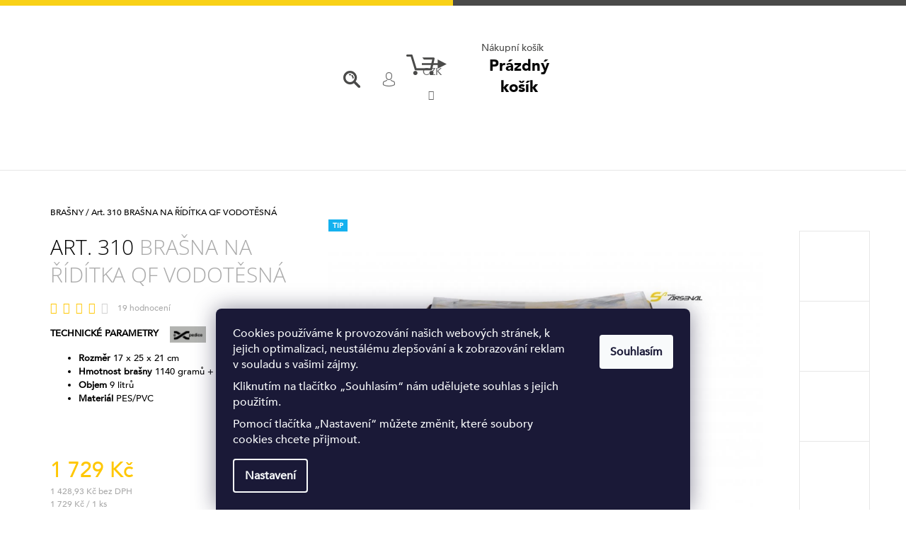

--- FILE ---
content_type: text/html; charset=utf-8
request_url: https://www.sportarsenal.cz/brasny/art--310/
body_size: 26845
content:
<!doctype html><html lang="cs" dir="ltr" class="header-background-light external-fonts-loaded"><head><meta charset="utf-8" /><meta name="viewport" content="width=device-width,initial-scale=1" /><title>Art. 310  BRAŠNA NA ŘÍDÍTKA QF VODOTĚSNÁ - Sport Arsenal s.r.o.</title><link rel="preconnect" href="https://cdn.myshoptet.com" /><link rel="dns-prefetch" href="https://cdn.myshoptet.com" /><link rel="preload" href="https://cdn.myshoptet.com/prj/dist/master/cms/libs/jquery/jquery-1.11.3.min.js" as="script" /><link href="https://cdn.myshoptet.com/prj/dist/master/cms/templates/frontend_templates/shared/css/font-face/open-sans.css" rel="stylesheet"><link href="https://cdn.myshoptet.com/prj/dist/master/shop/dist/font-shoptet-09.css.be95e2133ad7f561273a.css" rel="stylesheet"><script>
dataLayer = [];
dataLayer.push({'shoptet' : {
    "pageId": 952,
    "pageType": "productDetail",
    "currency": "CZK",
    "currencyInfo": {
        "decimalSeparator": ",",
        "exchangeRate": 1,
        "priceDecimalPlaces": 2,
        "symbol": "K\u010d",
        "symbolLeft": 0,
        "thousandSeparator": " "
    },
    "language": "cs",
    "projectId": 172508,
    "product": {
        "id": 220,
        "guid": "6fec040b-073d-11e8-8216-002590dad85e",
        "hasVariants": false,
        "codes": [
            {
                "code": 1733106,
                "quantity": "41",
                "stocks": [
                    {
                        "id": "ext",
                        "quantity": "41"
                    },
                    {
                        "id": 4,
                        "quantity": "0"
                    }
                ]
            }
        ],
        "code": "1733106",
        "name": "Art. 310  BRA\u0160NA NA \u0158\u00cdD\u00cdTKA QF VODOT\u011aSN\u00c1",
        "appendix": "BRA\u0160NA NA \u0158\u00cdD\u00cdTKA QF VODOT\u011aSN\u00c1",
        "weight": 1.1399999999999999,
        "currentCategory": "BRA\u0160NY",
        "currentCategoryGuid": "b645f512-239a-11e8-8216-002590dad85e",
        "defaultCategory": "BRA\u0160NY",
        "defaultCategoryGuid": "b645f512-239a-11e8-8216-002590dad85e",
        "currency": "CZK",
        "priceWithVat": 1729
    },
    "stocks": [
        {
            "id": 4,
            "title": "Sport Arsenal Lys\u00e1 nad Labem",
            "isDeliveryPoint": 1,
            "visibleOnEshop": 1
        },
        {
            "id": "ext",
            "title": "Sklad",
            "isDeliveryPoint": 0,
            "visibleOnEshop": 1
        }
    ],
    "cartInfo": {
        "id": null,
        "freeShipping": false,
        "freeShippingFrom": 2000,
        "leftToFreeGift": {
            "formattedPrice": "0 K\u010d",
            "priceLeft": 0
        },
        "freeGift": false,
        "leftToFreeShipping": {
            "priceLeft": 2000,
            "dependOnRegion": 0,
            "formattedPrice": "2 000 K\u010d"
        },
        "discountCoupon": [],
        "getNoBillingShippingPrice": {
            "withoutVat": 0,
            "vat": 0,
            "withVat": 0
        },
        "cartItems": [],
        "taxMode": "ORDINARY"
    },
    "cart": [],
    "customer": {
        "priceRatio": 1,
        "priceListId": 1,
        "groupId": null,
        "registered": false,
        "mainAccount": false
    }
}});
dataLayer.push({'cookie_consent' : {
    "marketing": "denied",
    "analytics": "denied"
}});
document.addEventListener('DOMContentLoaded', function() {
    shoptet.consent.onAccept(function(agreements) {
        if (agreements.length == 0) {
            return;
        }
        dataLayer.push({
            'cookie_consent' : {
                'marketing' : (agreements.includes(shoptet.config.cookiesConsentOptPersonalisation)
                    ? 'granted' : 'denied'),
                'analytics': (agreements.includes(shoptet.config.cookiesConsentOptAnalytics)
                    ? 'granted' : 'denied')
            },
            'event': 'cookie_consent'
        });
    });
});
</script>

<!-- Google Tag Manager -->
<script>(function(w,d,s,l,i){w[l]=w[l]||[];w[l].push({'gtm.start':
new Date().getTime(),event:'gtm.js'});var f=d.getElementsByTagName(s)[0],
j=d.createElement(s),dl=l!='dataLayer'?'&l='+l:'';j.async=true;j.src=
'https://www.googletagmanager.com/gtm.js?id='+i+dl;f.parentNode.insertBefore(j,f);
})(window,document,'script','dataLayer','GTM-5LSP72Z');</script>
<!-- End Google Tag Manager -->

<meta property="og:type" content="website"><meta property="og:site_name" content="sportarsenal.cz"><meta property="og:url" content="https://www.sportarsenal.cz/brasny/art--310/"><meta property="og:title" content="Art. 310  BRAŠNA NA ŘÍDÍTKA QF VODOTĚSNÁ - Sport Arsenal s.r.o."><meta name="author" content="Sport Arsenal s.r.o."><meta name="web_author" content="Shoptet.cz"><meta name="dcterms.rightsHolder" content="www.sportarsenal.cz"><meta name="robots" content="index,follow"><meta property="og:image" content="https://cdn.myshoptet.com/usr/www.sportarsenal.cz/user/shop/big/220-2_310-yelow1-1.jpg?5ab11221"><meta property="og:description" content="Art. 310  BRAŠNA NA ŘÍDÍTKA QF VODOTĚSNÁ. TECHNICKÉ PARAMETRY    

Rozměr 17 x 25 x 21 cm
Hmotnost brašny 1140 gramů + 160 gramů Quickfix
Objem 9 litrů    
Materiál PES/PVC    
"><meta name="description" content="Art. 310  BRAŠNA NA ŘÍDÍTKA QF VODOTĚSNÁ. TECHNICKÉ PARAMETRY    

Rozměr 17 x 25 x 21 cm
Hmotnost brašny 1140 gramů + 160 gramů Quickfix
Objem 9 litrů    
Materiál PES/PVC    
"><meta property="product:price:amount" content="1729"><meta property="product:price:currency" content="CZK"><style>:root {--color-primary: #ffc702;--color-primary-h: 47;--color-primary-s: 100%;--color-primary-l: 50%;--color-primary-hover: #000000;--color-primary-hover-h: 0;--color-primary-hover-s: 0%;--color-primary-hover-l: 0%;--color-secondary: #ffc702;--color-secondary-h: 47;--color-secondary-s: 100%;--color-secondary-l: 50%;--color-secondary-hover: #000000;--color-secondary-hover-h: 0;--color-secondary-hover-s: 0%;--color-secondary-hover-l: 0%;--color-tertiary: #000000;--color-tertiary-h: 0;--color-tertiary-s: 0%;--color-tertiary-l: 0%;--color-tertiary-hover: #000000;--color-tertiary-hover-h: 0;--color-tertiary-hover-s: 0%;--color-tertiary-hover-l: 0%;--color-header-background: #ffffff;--template-font: "Open Sans";--template-headings-font: "Open Sans";--header-background-url: none;--cookies-notice-background: #1A1937;--cookies-notice-color: #F8FAFB;--cookies-notice-button-hover: #f5f5f5;--cookies-notice-link-hover: #27263f;--templates-update-management-preview-mode-content: "Náhled aktualizací šablony je aktivní pro váš prohlížeč."}</style>
    
    <link href="https://cdn.myshoptet.com/prj/dist/master/shop/dist/main-09.less.071f09f24df93b4cbb54.css" rel="stylesheet" />
        
    <script>var shoptet = shoptet || {};</script>
    <script src="https://cdn.myshoptet.com/prj/dist/master/shop/dist/main-3g-header.js.05f199e7fd2450312de2.js"></script>
<!-- User include --><!-- project html code header -->
<link type="text/css" rel="stylesheet" media="screen" href="/user/documents/upload/_corux/css/fonts.css?v4" />
<link type="text/css" rel="stylesheet" media="screen" href="https://klient.corux.cz/sportarsenal/user/documents/upload/_corux/css/corux.css?v1.010" />
<style>
#categories {
    position: relative;
    font-weight: 600;
    display: none;
}
</style>
<!-- /User include --><link rel="shortcut icon" href="/favicon.ico" type="image/x-icon" /><link rel="canonical" href="https://www.sportarsenal.cz/brasny/art--310/" /><script>!function(){var t={9196:function(){!function(){var t=/\[object (Boolean|Number|String|Function|Array|Date|RegExp)\]/;function r(r){return null==r?String(r):(r=t.exec(Object.prototype.toString.call(Object(r))))?r[1].toLowerCase():"object"}function n(t,r){return Object.prototype.hasOwnProperty.call(Object(t),r)}function e(t){if(!t||"object"!=r(t)||t.nodeType||t==t.window)return!1;try{if(t.constructor&&!n(t,"constructor")&&!n(t.constructor.prototype,"isPrototypeOf"))return!1}catch(t){return!1}for(var e in t);return void 0===e||n(t,e)}function o(t,r,n){this.b=t,this.f=r||function(){},this.d=!1,this.a={},this.c=[],this.e=function(t){return{set:function(r,n){u(c(r,n),t.a)},get:function(r){return t.get(r)}}}(this),i(this,t,!n);var e=t.push,o=this;t.push=function(){var r=[].slice.call(arguments,0),n=e.apply(t,r);return i(o,r),n}}function i(t,n,o){for(t.c.push.apply(t.c,n);!1===t.d&&0<t.c.length;){if("array"==r(n=t.c.shift()))t:{var i=n,a=t.a;if("string"==r(i[0])){for(var f=i[0].split("."),s=f.pop(),p=(i=i.slice(1),0);p<f.length;p++){if(void 0===a[f[p]])break t;a=a[f[p]]}try{a[s].apply(a,i)}catch(t){}}}else if("function"==typeof n)try{n.call(t.e)}catch(t){}else{if(!e(n))continue;for(var l in n)u(c(l,n[l]),t.a)}o||(t.d=!0,t.f(t.a,n),t.d=!1)}}function c(t,r){for(var n={},e=n,o=t.split("."),i=0;i<o.length-1;i++)e=e[o[i]]={};return e[o[o.length-1]]=r,n}function u(t,o){for(var i in t)if(n(t,i)){var c=t[i];"array"==r(c)?("array"==r(o[i])||(o[i]=[]),u(c,o[i])):e(c)?(e(o[i])||(o[i]={}),u(c,o[i])):o[i]=c}}window.DataLayerHelper=o,o.prototype.get=function(t){var r=this.a;t=t.split(".");for(var n=0;n<t.length;n++){if(void 0===r[t[n]])return;r=r[t[n]]}return r},o.prototype.flatten=function(){this.b.splice(0,this.b.length),this.b[0]={},u(this.a,this.b[0])}}()}},r={};function n(e){var o=r[e];if(void 0!==o)return o.exports;var i=r[e]={exports:{}};return t[e](i,i.exports,n),i.exports}n.n=function(t){var r=t&&t.__esModule?function(){return t.default}:function(){return t};return n.d(r,{a:r}),r},n.d=function(t,r){for(var e in r)n.o(r,e)&&!n.o(t,e)&&Object.defineProperty(t,e,{enumerable:!0,get:r[e]})},n.o=function(t,r){return Object.prototype.hasOwnProperty.call(t,r)},function(){"use strict";n(9196)}()}();</script>    <!-- Global site tag (gtag.js) - Google Analytics -->
    <script async src="https://www.googletagmanager.com/gtag/js?id=G-K957VTN3HB"></script>
    <script>
        
        window.dataLayer = window.dataLayer || [];
        function gtag(){dataLayer.push(arguments);}
        

                    console.debug('default consent data');

            gtag('consent', 'default', {"ad_storage":"denied","analytics_storage":"denied","ad_user_data":"denied","ad_personalization":"denied","wait_for_update":500});
            dataLayer.push({
                'event': 'default_consent'
            });
        
        gtag('js', new Date());

        
                gtag('config', 'G-K957VTN3HB', {"groups":"GA4","send_page_view":false,"content_group":"productDetail","currency":"CZK","page_language":"cs"});
        
        
        
        
        
        
                    gtag('event', 'page_view', {"send_to":"GA4","page_language":"cs","content_group":"productDetail","currency":"CZK"});
        
                gtag('set', 'currency', 'CZK');

        gtag('event', 'view_item', {
            "send_to": "UA",
            "items": [
                {
                    "id": "1733106",
                    "name": "Art. 310  BRA\u0160NA NA \u0158\u00cdD\u00cdTKA QF VODOT\u011aSN\u00c1",
                    "category": "BRA\u0160NY",
                                                            "price": 1428.93
                }
            ]
        });
        
        
        
        
        
                    gtag('event', 'view_item', {"send_to":"GA4","page_language":"cs","content_group":"productDetail","value":1428.9300000000001,"currency":"CZK","items":[{"item_id":"1733106","item_name":"Art. 310  BRA\u0160NA NA \u0158\u00cdD\u00cdTKA QF VODOT\u011aSN\u00c1","item_category":"BRA\u0160NY","price":1428.9300000000001,"quantity":1,"index":0}]});
        
        
        
        
        
        
        
        document.addEventListener('DOMContentLoaded', function() {
            if (typeof shoptet.tracking !== 'undefined') {
                for (var id in shoptet.tracking.bannersList) {
                    gtag('event', 'view_promotion', {
                        "send_to": "UA",
                        "promotions": [
                            {
                                "id": shoptet.tracking.bannersList[id].id,
                                "name": shoptet.tracking.bannersList[id].name,
                                "position": shoptet.tracking.bannersList[id].position
                            }
                        ]
                    });
                }
            }

            shoptet.consent.onAccept(function(agreements) {
                if (agreements.length !== 0) {
                    console.debug('gtag consent accept');
                    var gtagConsentPayload =  {
                        'ad_storage': agreements.includes(shoptet.config.cookiesConsentOptPersonalisation)
                            ? 'granted' : 'denied',
                        'analytics_storage': agreements.includes(shoptet.config.cookiesConsentOptAnalytics)
                            ? 'granted' : 'denied',
                                                                                                'ad_user_data': agreements.includes(shoptet.config.cookiesConsentOptPersonalisation)
                            ? 'granted' : 'denied',
                        'ad_personalization': agreements.includes(shoptet.config.cookiesConsentOptPersonalisation)
                            ? 'granted' : 'denied',
                        };
                    console.debug('update consent data', gtagConsentPayload);
                    gtag('consent', 'update', gtagConsentPayload);
                    dataLayer.push(
                        { 'event': 'update_consent' }
                    );
                }
            });
        });
    </script>
</head><body class="desktop id-952 in-brasny template-09 type-product type-detail one-column-body columns-3 ums_forms_redesign--off ums_a11y_category_page--on ums_discussion_rating_forms--off ums_flags_display_unification--on ums_a11y_login--on mobile-header-version-0"><noscript>
    <style>
        #header {
            padding-top: 0;
            position: relative !important;
            top: 0;
        }
        .header-navigation {
            position: relative !important;
        }
        .overall-wrapper {
            margin: 0 !important;
        }
        body:not(.ready) {
            visibility: visible !important;
        }
    </style>
    <div class="no-javascript">
        <div class="no-javascript__title">Musíte změnit nastavení vašeho prohlížeče</div>
        <div class="no-javascript__text">Podívejte se na: <a href="https://www.google.com/support/bin/answer.py?answer=23852">Jak povolit JavaScript ve vašem prohlížeči</a>.</div>
        <div class="no-javascript__text">Pokud používáte software na blokování reklam, může být nutné povolit JavaScript z této stránky.</div>
        <div class="no-javascript__text">Děkujeme.</div>
    </div>
</noscript>

        <div id="fb-root"></div>
        <script>
            window.fbAsyncInit = function() {
                FB.init({
//                    appId            : 'your-app-id',
                    autoLogAppEvents : true,
                    xfbml            : true,
                    version          : 'v19.0'
                });
            };
        </script>
        <script async defer crossorigin="anonymous" src="https://connect.facebook.net/cs_CZ/sdk.js"></script>
<!-- Google Tag Manager (noscript) -->
<noscript><iframe src="https://www.googletagmanager.com/ns.html?id=GTM-5LSP72Z"
height="0" width="0" style="display:none;visibility:hidden"></iframe></noscript>
<!-- End Google Tag Manager (noscript) -->

    <div class="siteCookies siteCookies--bottom siteCookies--dark js-siteCookies" role="dialog" data-testid="cookiesPopup" data-nosnippet>
        <div class="siteCookies__form">
            <div class="siteCookies__content">
                <div class="siteCookies__text">
                    <p>Cookies používáme k provozování našich webových stránek, k jejich optimalizaci, neustálému zlepšování a k zobrazování reklam v souladu s vašimi zájmy.</p>
<p>Kliknutím na tlačítko „Souhlasím“ nám udělujete souhlas s jejich použitím.</p>
<p>Pomocí tlačítka „Nastavení“ můžete změnit, které soubory cookies chcete přijmout.</p>
                </div>
                <p class="siteCookies__links">
                    <button class="siteCookies__link js-cookies-settings" aria-label="Nastavení cookies" data-testid="cookiesSettings">Nastavení</button>
                </p>
            </div>
            <div class="siteCookies__buttonWrap">
                                <button class="siteCookies__button js-cookiesConsentSubmit" value="all" aria-label="Přijmout cookies" data-testid="buttonCookiesAccept">Souhlasím</button>
            </div>
        </div>
        <script>
            document.addEventListener("DOMContentLoaded", () => {
                const siteCookies = document.querySelector('.js-siteCookies');
                document.addEventListener("scroll", shoptet.common.throttle(() => {
                    const st = document.documentElement.scrollTop;
                    if (st > 1) {
                        siteCookies.classList.add('siteCookies--scrolled');
                    } else {
                        siteCookies.classList.remove('siteCookies--scrolled');
                    }
                }, 100));
            });
        </script>
    </div>
<a href="#content" class="skip-link sr-only">Přejít na obsah</a><div class="overall-wrapper"><div class="user-action">    <dialog id="login" class="dialog dialog--modal dialog--fullscreen js-dialog--modal" aria-labelledby="loginHeading">
        <div class="dialog__close dialog__close--arrow">
                        <button type="button" class="btn toggle-window-arr" data-dialog-close data-testid="backToShop">Zpět <span>do obchodu</span></button>
            </div>
        <div class="dialog__wrapper">
            <div class="dialog__content dialog__content--form">
                <div class="dialog__header">
                    <h2 id="loginHeading" class="dialog__heading dialog__heading--login">Přihlášení k vašemu účtu</h2>
                </div>
                <div id="customerLogin" class="dialog__body">
                    <form action="/action/Customer/Login/" method="post" id="formLoginIncluded" class="csrf-enabled formLogin" data-testid="formLogin"><input type="hidden" name="referer" value="" /><div class="form-group"><div class="input-wrapper email js-validated-element-wrapper no-label"><input type="email" name="email" class="form-control" autofocus placeholder="E-mailová adresa (např. jan@novak.cz)" data-testid="inputEmail" autocomplete="email" required /></div></div><div class="form-group"><div class="input-wrapper password js-validated-element-wrapper no-label"><input type="password" name="password" class="form-control" placeholder="Heslo" data-testid="inputPassword" autocomplete="current-password" required /><span class="no-display">Nemůžete vyplnit toto pole</span><input type="text" name="surname" value="" class="no-display" /></div></div><div class="form-group"><div class="login-wrapper"><button type="submit" class="btn btn-secondary btn-text btn-login" data-testid="buttonSubmit">Přihlásit se</button><div class="password-helper"><a href="/registrace/" data-testid="signup" rel="nofollow">Nová registrace</a><a href="/klient/zapomenute-heslo/" rel="nofollow">Zapomenuté heslo</a></div></div></div></form>
                </div>
            </div>
        </div>
    </dialog>
</div><header id="header"><div class="container navigation-wrapper">
            <div class="top-nav">
    <a href="tel:00420325551962" class="project-phone" aria-label="Zavolat na 00420325551962" data-testid="contactboxPhone"><span>00420 325 551 962</span></a><a href="mailto:obchod@sportarsenal.cz" class="project-email" data-testid="contactboxEmail"><span>obchod@sportarsenal.cz</span></a>
    <ul class="nav-list top-nav-right">
        <li class="subnav-left">
            <ul class="nav-list top-nav-bar">
                <li>
                    <a href="#" class="btn btn-icon btn-plain toggle-window icon-search" data-target="search" data-testid="linkSearchIcon">
                        <span class="sr-only">Hledat</span>
                    </a>
                </li>

                                    <li class="top-nav-login">
                        
        <button class="btn btn-icon btn-plain icon-login top-nav-button top-nav-button-login" type="button" data-dialog-id="login" aria-haspopup="dialog" aria-controls="login" data-testid="signin">
            <span class="sr-only">Přihlášení</span>
        </button>
                        </li>
                
                <li class="top-nav-currency">
                        <div class="dropdown">
        <span>Ceny v:</span>
        <button id="topNavigationDropdown" type="button" data-toggle="dropdown" aria-haspopup="true" aria-expanded="false">
            CZK
            <span class="caret"></span>
        </button>
        <ul class="dropdown-menu" aria-labelledby="topNavigationDropdown"><li><a href="/action/Currency/changeCurrency/?currencyCode=CZK" rel="nofollow">CZK</a></li><li><a href="/action/Currency/changeCurrency/?currencyCode=EUR" rel="nofollow">EUR</a></li></ul>
    </div>
                </li>
            </ul>
        </li>

        <li class="subnav-right">
            <div class="nav-list navigation-buttons">
                    
    <a href="/kosik/" class="btn btn-icon toggle-window cart-count" data-target="cart" data-testid="headerCart" rel="nofollow" aria-haspopup="dialog" aria-expanded="false" aria-controls="cart-widget">
        
                <span class="sr-only">Nákupní košík</span>
        
            <span class="cart-price visible-lg-inline-block" data-testid="headerCartPrice">
                                    Prázdný košík                            </span>
        
    
            </a>
                <a href="#" class="btn btn-icon toggle-window toggle-window menu-trigger" data-target="navigation" data-testid="hamburgerMenu">
                    <span class="sr-only">Menu</span>
                </a>
            </div>
        </li>
    </ul>
</div>
        <div class="site-name"><a href="/" data-testid="linkWebsiteLogo"><img src="https://cdn.myshoptet.com/usr/www.sportarsenal.cz/user/logos/logo_sportarsenal.png" alt="Sport Arsenal s.r.o." fetchpriority="low" /></a></div>        <nav id="navigation" aria-label="Hlavní menu" data-collapsible="true"><div class="navigation-in menu"><ul class="menu-level-1" role="menubar" data-testid="headerMenuItems"><li class="menu-item-1039" role="none"><a href="/o-nas/" data-testid="headerMenuItem" role="menuitem" aria-expanded="false"><b>O Sport Arsenalu</b></a></li>
<li class="menu-item-39" role="none"><a href="/vseonakupu/" data-testid="headerMenuItem" role="menuitem" aria-expanded="false"><b>Vše o nákupu</b></a></li>
<li class="menu-item-1126" role="none"><a href="/vajbar/" data-testid="headerMenuItem" role="menuitem" aria-expanded="false"><b>Vinař na cestách</b></a></li>
<li class="menu-item-29" role="none"><a href="/kontakt/" data-testid="headerMenuItem" role="menuitem" aria-expanded="false"><b>Kontakt</b></a></li>
<li class="menu-item-1036" role="none"><a href="/kde-nakoupit/" data-testid="headerMenuItem" role="menuitem" aria-expanded="false"><b>Kde nakoupit</b></a></li>
<li class="menu-item-1114" role="none"><a href="/varovani-zakaznikum/" data-testid="headerMenuItem" role="menuitem" aria-expanded="false"><b>Varování zákazníkům</b></a></li>
<li class="menu-item-1120" role="none"><a href="/vyprodej/" data-testid="headerMenuItem" role="menuitem" aria-expanded="false"><b>VÝPRODEJ</b></a></li>
<li class="appended-category menu-item-952 ext" role="none"><a href="/brasny/"><b>BRAŠNY</b><span class="submenu-arrow" role="menuitem"></span></a><ul class="menu-level-2 menu-level-2-appended" role="menu"><li class="menu-item-1024" role="none"><a href="/umisteni/" data-testid="headerMenuItem" role="menuitem"><span>UMÍSTĚNÍ</span></a></li><li class="menu-item-687" role="none"><a href="/produktrada/" data-testid="headerMenuItem" role="menuitem"><span>PRODUKTOVÉ ŘADY</span></a></li></ul></li><li class="appended-category menu-item-736 ext" role="none"><a href="/nosice/"><b>NOSIČE</b><span class="submenu-arrow" role="menuitem"></span></a><ul class="menu-level-2 menu-level-2-appended" role="menu"><li class="menu-item-1030" role="none"><a href="/umisteni-2/" data-testid="headerMenuItem" role="menuitem"><span>UMÍSTĚNÍ</span></a></li><li class="menu-item-1012" role="none"><a href="/produktove-rady-nosicu/" data-testid="headerMenuItem" role="menuitem"><span>PRODUKTOVÉ ŘADY </span></a></li></ul></li></ul>
    </div><span class="navigation-close"></span></nav><div class="menu-helper" data-testid="hamburgerMenu"><span>Více</span></div>
    </div></header><!-- / header -->

    

<div id="content-wrapper" class="container content-wrapper">
    
                                <div class="breadcrumbs navigation-home-icon-wrapper" itemscope itemtype="https://schema.org/BreadcrumbList">
                                                                            <span id="navigation-first" data-basetitle="Sport Arsenal s.r.o." itemprop="itemListElement" itemscope itemtype="https://schema.org/ListItem">
                <a href="/" itemprop="item" class="navigation-home-icon"><span class="sr-only" itemprop="name">Domů</span></a>
                <span class="navigation-bullet">/</span>
                <meta itemprop="position" content="1" />
            </span>
                                <span id="navigation-1" itemprop="itemListElement" itemscope itemtype="https://schema.org/ListItem">
                <a href="/brasny/" itemprop="item" data-testid="breadcrumbsSecondLevel"><span itemprop="name">BRAŠNY</span></a>
                <span class="navigation-bullet">/</span>
                <meta itemprop="position" content="2" />
            </span>
                                            <span id="navigation-2" itemprop="itemListElement" itemscope itemtype="https://schema.org/ListItem" data-testid="breadcrumbsLastLevel">
                <meta itemprop="item" content="https://www.sportarsenal.cz/brasny/art--310/" />
                <meta itemprop="position" content="3" />
                <span itemprop="name" data-title="Art. 310  BRAŠNA NA ŘÍDÍTKA QF VODOTĚSNÁ">Art. 310 <span class="appendix">BRAŠNA NA ŘÍDÍTKA QF VODOTĚSNÁ</span></span>
            </span>
            </div>
            
    <div class="content-wrapper-in">
                <main id="content" class="content wide">
                            <div class="row">

    <div class="col-lg-12">

        
<div class="p-detail" itemscope itemtype="https://schema.org/Product">

    
    <meta itemprop="name" content="Art. 310  BRAŠNA NA ŘÍDÍTKA QF VODOTĚSNÁ" />
    <meta itemprop="category" content="Úvodní stránka &gt; BRAŠNY &gt; Art. 310" />
    <meta itemprop="url" content="https://www.sportarsenal.cz/brasny/art--310/" />
    <meta itemprop="image" content="https://cdn.myshoptet.com/usr/www.sportarsenal.cz/user/shop/big/220-2_310-yelow1-1.jpg?5ab11221" />
            <meta itemprop="description" content="TECHNICKÉ PARAMETRY    

Rozměr 17 x 25 x 21 cm
Hmotnost brašny 1140 gramů + 160 gramů Quickfix
Objem 9 litrů    
Materiál PES/PVC    
" />
                                <meta itemprop="gtin13" content="8594166030251" />                                    <div class="p-detail-inner">

                <div class="row">
                    <div class="col-md-4">
                        <h1>  Art. 310 <span class="product-appendix"> BRAŠNA NA ŘÍDÍTKA QF VODOTĚSNÁ</span></h1>

                                    <div class="stars-wrapper">
                
<span class="stars star-list">
                                                <a class="star star-on show-tooltip" title="            Hodnocení:
            3.5/5
    &lt;br /&gt;
                    Pro možnost hodnocení se prosím přihlašte            "
                   ></a>
                    
                                                <a class="star star-on show-tooltip" title="            Hodnocení:
            3.5/5
    &lt;br /&gt;
                    Pro možnost hodnocení se prosím přihlašte            "
                   ></a>
                    
                                                <a class="star star-on show-tooltip" title="            Hodnocení:
            3.5/5
    &lt;br /&gt;
                    Pro možnost hodnocení se prosím přihlašte            "
                   ></a>
                    
                                                <a class="star star-half show-tooltip" title="            Hodnocení:
            3.5/5
    &lt;br /&gt;
                    Pro možnost hodnocení se prosím přihlašte            "
                   ></a>
                    
                                                <a class="star star-off show-tooltip" title="            Hodnocení:
            3.5/5
    &lt;br /&gt;
                    Pro možnost hodnocení se prosím přihlašte            "
                   ></a>
                    
    </span>
            <span class="stars-label">
                                19 hodnocení
                    </span>
        </div>
    
                    </div>

                    <div class="col-md-8 pull-right detail-img p-image-wrapper">
                        <div class="row">
                                                                                                                    <div class="p-image image col-sm-10" style="">
                                                                    
                <div class="flags flags-default">            <span class="flag flag-tip">
            Tip
    </span>
        
            
            
                
    </div>
    

                                

                                
<a href="https://cdn.myshoptet.com/usr/www.sportarsenal.cz/user/shop/big/220-2_310-yelow1-1.jpg?5ab11221" class="p-main-image" data-testid="mainImage"><img src="https://cdn.myshoptet.com/usr/www.sportarsenal.cz/user/shop/big/220-2_310-yelow1-1.jpg?5ab11221" alt="310 yelow1 1" width="1024" height="768"  fetchpriority="high" />
</a>
                                

    

                            </div>
                        </div>
                        
    <div class="col-sm-12 p-thumbnails-wrapper">

        <div class="p-thumbnails">

            <div class="p-thumbnails-inner">

                <div>
                                                                                        <a href="https://cdn.myshoptet.com/usr/www.sportarsenal.cz/user/shop/big/220-2_310-yelow1-1.jpg?5ab11221" class="p-thumbnail highlighted">
                            <img src="data:image/svg+xml,%3Csvg%20width%3D%22100%22%20height%3D%22100%22%20xmlns%3D%22http%3A%2F%2Fwww.w3.org%2F2000%2Fsvg%22%3E%3C%2Fsvg%3E" alt="310 yelow1 1" width="100" height="100"  data-src="https://cdn.myshoptet.com/usr/www.sportarsenal.cz/user/shop/related/220-2_310-yelow1-1.jpg?5ab11221" fetchpriority="low" />
                        </a>
                        <a href="https://cdn.myshoptet.com/usr/www.sportarsenal.cz/user/shop/big/220-2_310-yelow1-1.jpg?5ab11221" class="cbox-gal" data-gallery="lightbox[gallery]" data-alt="310 yelow1 1"></a>
                                                                    <a href="https://cdn.myshoptet.com/usr/www.sportarsenal.cz/user/shop/big/220-3_310-zadekn.jpg?5ab11273" class="p-thumbnail">
                            <img src="data:image/svg+xml,%3Csvg%20width%3D%22100%22%20height%3D%22100%22%20xmlns%3D%22http%3A%2F%2Fwww.w3.org%2F2000%2Fsvg%22%3E%3C%2Fsvg%3E" alt="310 zadekN" width="100" height="100"  data-src="https://cdn.myshoptet.com/usr/www.sportarsenal.cz/user/shop/related/220-3_310-zadekn.jpg?5ab11273" fetchpriority="low" />
                        </a>
                        <a href="https://cdn.myshoptet.com/usr/www.sportarsenal.cz/user/shop/big/220-3_310-zadekn.jpg?5ab11273" class="cbox-gal" data-gallery="lightbox[gallery]" data-alt="310 zadekN"></a>
                                                                    <a href="https://cdn.myshoptet.com/usr/www.sportarsenal.cz/user/shop/big/220_310-bok.jpg?5ab1121e" class="p-thumbnail">
                            <img src="data:image/svg+xml,%3Csvg%20width%3D%22100%22%20height%3D%22100%22%20xmlns%3D%22http%3A%2F%2Fwww.w3.org%2F2000%2Fsvg%22%3E%3C%2Fsvg%3E" alt="310 bok" width="100" height="100"  data-src="https://cdn.myshoptet.com/usr/www.sportarsenal.cz/user/shop/related/220_310-bok.jpg?5ab1121e" fetchpriority="low" />
                        </a>
                        <a href="https://cdn.myshoptet.com/usr/www.sportarsenal.cz/user/shop/big/220_310-bok.jpg?5ab1121e" class="cbox-gal" data-gallery="lightbox[gallery]" data-alt="310 bok"></a>
                                                                    <a href="https://cdn.myshoptet.com/usr/www.sportarsenal.cz/user/shop/big/220-4_art--310.jpg?5ab11285" class="p-thumbnail">
                            <img src="data:image/svg+xml,%3Csvg%20width%3D%22100%22%20height%3D%22100%22%20xmlns%3D%22http%3A%2F%2Fwww.w3.org%2F2000%2Fsvg%22%3E%3C%2Fsvg%3E" alt="Art. 310  BRAŠNA NA ŘÍDÍTKA QF VODOTĚSNÁ" width="100" height="100"  data-src="https://cdn.myshoptet.com/usr/www.sportarsenal.cz/user/shop/related/220-4_art--310.jpg?5ab11285" fetchpriority="low" />
                        </a>
                        <a href="https://cdn.myshoptet.com/usr/www.sportarsenal.cz/user/shop/big/220-4_art--310.jpg?5ab11285" class="cbox-gal" data-gallery="lightbox[gallery]" data-alt="Art. 310  BRAŠNA NA ŘÍDÍTKA QF VODOTĚSNÁ"></a>
                                                                    <a href="https://cdn.myshoptet.com/usr/www.sportarsenal.cz/user/shop/big/220-7_art--310.jpg?5dea3746" class="p-thumbnail">
                            <img src="data:image/svg+xml,%3Csvg%20width%3D%22100%22%20height%3D%22100%22%20xmlns%3D%22http%3A%2F%2Fwww.w3.org%2F2000%2Fsvg%22%3E%3C%2Fsvg%3E" alt="Art. 310  BRAŠNA NA ŘÍDÍTKA QF VODOTĚSNÁ" width="100" height="100"  data-src="https://cdn.myshoptet.com/usr/www.sportarsenal.cz/user/shop/related/220-7_art--310.jpg?5dea3746" fetchpriority="low" />
                        </a>
                        <a href="https://cdn.myshoptet.com/usr/www.sportarsenal.cz/user/shop/big/220-7_art--310.jpg?5dea3746" class="cbox-gal" data-gallery="lightbox[gallery]" data-alt="Art. 310  BRAŠNA NA ŘÍDÍTKA QF VODOTĚSNÁ"></a>
                                                                    <a href="https://cdn.myshoptet.com/usr/www.sportarsenal.cz/user/shop/big/220-1_quick.jpg?5ab112da" class="p-thumbnail">
                            <img src="data:image/svg+xml,%3Csvg%20width%3D%22100%22%20height%3D%22100%22%20xmlns%3D%22http%3A%2F%2Fwww.w3.org%2F2000%2Fsvg%22%3E%3C%2Fsvg%3E" alt="quick" width="100" height="100"  data-src="https://cdn.myshoptet.com/usr/www.sportarsenal.cz/user/shop/related/220-1_quick.jpg?5ab112da" fetchpriority="low" />
                        </a>
                        <a href="https://cdn.myshoptet.com/usr/www.sportarsenal.cz/user/shop/big/220-1_quick.jpg?5ab112da" class="cbox-gal" data-gallery="lightbox[gallery]" data-alt="quick"></a>
                                                                    <a href="https://cdn.myshoptet.com/usr/www.sportarsenal.cz/user/shop/big/220-5_atheny879719505920-n.jpg?5ba0aa9a" class="p-thumbnail">
                            <img src="data:image/svg+xml,%3Csvg%20width%3D%22100%22%20height%3D%22100%22%20xmlns%3D%22http%3A%2F%2Fwww.w3.org%2F2000%2Fsvg%22%3E%3C%2Fsvg%3E" alt="atheny879719505920 n" width="100" height="100"  data-src="https://cdn.myshoptet.com/usr/www.sportarsenal.cz/user/shop/related/220-5_atheny879719505920-n.jpg?5ba0aa9a" fetchpriority="low" />
                        </a>
                        <a href="https://cdn.myshoptet.com/usr/www.sportarsenal.cz/user/shop/big/220-5_atheny879719505920-n.jpg?5ba0aa9a" class="cbox-gal" data-gallery="lightbox[gallery]" data-alt="atheny879719505920 n"></a>
                                                                    <a href="https://cdn.myshoptet.com/usr/www.sportarsenal.cz/user/shop/big/220-6_ex-310exterier.jpg?5dea2b70" class="p-thumbnail">
                            <img src="data:image/svg+xml,%3Csvg%20width%3D%22100%22%20height%3D%22100%22%20xmlns%3D%22http%3A%2F%2Fwww.w3.org%2F2000%2Fsvg%22%3E%3C%2Fsvg%3E" alt="EX 310EXTERIER" width="100" height="100"  data-src="https://cdn.myshoptet.com/usr/www.sportarsenal.cz/user/shop/related/220-6_ex-310exterier.jpg?5dea2b70" fetchpriority="low" />
                        </a>
                        <a href="https://cdn.myshoptet.com/usr/www.sportarsenal.cz/user/shop/big/220-6_ex-310exterier.jpg?5dea2b70" class="cbox-gal" data-gallery="lightbox[gallery]" data-alt="EX 310EXTERIER"></a>
                                                                    <a href="https://cdn.myshoptet.com/usr/www.sportarsenal.cz/user/shop/big/220_art-183-aretacni-cep.png?664b1fa4" class="p-thumbnail">
                            <img src="data:image/svg+xml,%3Csvg%20width%3D%22100%22%20height%3D%22100%22%20xmlns%3D%22http%3A%2F%2Fwww.w3.org%2F2000%2Fsvg%22%3E%3C%2Fsvg%3E" alt="Art.183 aretacni cep" width="100" height="100"  data-src="https://cdn.myshoptet.com/usr/www.sportarsenal.cz/user/shop/related/220_art-183-aretacni-cep.png?664b1fa4" fetchpriority="low" />
                        </a>
                        <a href="https://cdn.myshoptet.com/usr/www.sportarsenal.cz/user/shop/big/220_art-183-aretacni-cep.png?664b1fa4" class="cbox-gal" data-gallery="lightbox[gallery]" data-alt="Art.183 aretacni cep"></a>
                                    </div>

            </div>

            <a href="#" class="thumbnail-prev"></a>
            <a href="#" class="thumbnail-next"></a>

        </div>

    </div>

                    </div>

                    <div class="col-md-4 pull-left">
                                                    <div class="p-short-description" data-testid="productCardShortDescr">
                                <p><span><span style="font-size: 10pt;"><strong>TECHNICKÉ PARAMETRY</strong></span><strong>    </strong></span><strong><img src='https://cdn.myshoptet.com/usr/www.sportarsenal.cz/user/documents/upload/ex.jpg' alt="ex" width="51" height="23" /></strong></p>
<ul>
<li><span style="font-size: 10pt;"><strong>Rozměr</strong> 17 x 25 x 21 cm</span></li>
<li><span style="font-size: 10pt;"><strong>Hmotnost brašny</strong> 1140 gramů + 160 gramů Quickfix</span></li>
<li><span style="font-size: 10pt;"><strong>Objem</strong> 9 litrů    </span></li>
<li><span><span style="font-size: 10pt;"><strong>Materiál</strong> PES/PVC </span>   </span></li>
</ul>
                            </div>
                        
                        <form id="product-detail-form" action="/action/Cart/addCartItem/" class="pr-action csrf-enabled" method="post" data-testid="formProduct">
                            <meta itemprop="productID" content="220" /><meta itemprop="identifier" content="6fec040b-073d-11e8-8216-002590dad85e" /><span itemprop="aggregateRating" itemscope itemtype="https://schema.org/AggregateRating"><meta itemprop="bestRating" content="5" /><meta itemprop="worstRating" content="1" /><meta itemprop="ratingValue" content="3.5" /><meta itemprop="ratingCount" content="19" /></span><meta itemprop="sku" content="1733106" /><span itemprop="offers" itemscope itemtype="https://schema.org/Offer"><meta itemprop="url" content="https://www.sportarsenal.cz/brasny/art--310/" /><meta itemprop="price" content="1729.00" /><meta itemprop="priceCurrency" content="CZK" /><link itemprop="itemCondition" href="https://schema.org/NewCondition" /><meta itemprop="warranty" content="2 roky" /></span><input type="hidden" name="productId" value="220" /><input type="hidden" name="priceId" value="232" /><input type="hidden" name="language" value="cs" />

                            
                            
                                                            
                                <div class="price row">
                                    <div class="col-md-12 shipping-availability">
                                                                                                                    </div>

                                    
                                    <div class="col-xs-12">
                                                                                                                        <strong class="price-final" data-testid="productCardPrice">
            <span class="price-final-holder">
                1 729 Kč
    

        </span>
    </strong>
                                            <span class="price-additional">
                                        1 428,93 Kč
            bez DPH                            </span>
                                            <span class="price-measure">
                    
                                            
                                    <span>
                        1 729 Kč&nbsp;/&nbsp;1&nbsp;ks                    </span>
                                        </span>
                                        
                                    </div>

                                                                            <div class="order-availability col-xs-12 col-md-12">
                                                                                    </div>
                                    
                                    <div class="col-xs-12 spaced-small">
                                                                            </div>

                                        <div class="add-to-cart col-xs-12 col-md-12" data-testid="divAddToCart">
                
<span class="quantity">
    <span
        class="increase-tooltip js-increase-tooltip"
        data-trigger="manual"
        data-container="body"
        data-original-title="Není možné zakoupit více než 9999 ks."
        aria-hidden="true"
        role="tooltip"
        data-testid="tooltip">
    </span>

    <span
        class="decrease-tooltip js-decrease-tooltip"
        data-trigger="manual"
        data-container="body"
        data-original-title="Minimální množství, které lze zakoupit, je 1 ks."
        aria-hidden="true"
        role="tooltip"
        data-testid="tooltip">
    </span>
    <label>
        <input
            type="number"
            name="amount"
            value="1"
            class="amount"
            autocomplete="off"
            data-decimals="0"
                        step="1"
            min="1"
            max="9999"
            aria-label="Množství"
            data-testid="cartAmount"/>
    </label>

    <button
        class="increase"
        type="button"
        aria-label="Zvýšit množství o 1"
        data-testid="increase">
            <span class="increase__sign">&plus;</span>
    </button>

    <button
        class="decrease"
        type="button"
        aria-label="Snížit množství o 1"
        data-testid="decrease">
            <span class="decrease__sign">&minus;</span>
    </button>
</span>
                    
    <button type="submit" class="btn btn-conversion visible-md-inline-block visible-lg-inline-block add-to-cart-button" data-testid="buttonAddToCart" aria-label="Do košíku Art. 310">Do košíku</button>
            <button type="submit" class="btn btn-icon btn-plain btn-cart hidden-md hidden-lg add-to-cart-button" data-testid="buttonAddToCart" aria-label="Do košíku Art. 310"><span class="sr-only">Do košíku</span></button>
    
            </div>
                                    
                                </div>

                            
                        </form>

                        
                        
                        

                                            </div>

                </div>

            </div>

            
                        
                
    <div class="shp-tabs-wrapper p-detail-tabs-wrapper">
        <div class="row">
            <div class="col-sm-3 shp-tabs-row responsive-nav">
                <div class="shp-tabs-holder">
    <ul id="p-detail-tabs" class="shp-tabs p-detail-tabs visible-links" role="tablist">
                            <li class="shp-tab active" data-testid="tabDescription">
                <a href="#description" class="shp-tab-link" role="tab" data-toggle="tab">Popis</a>
            </li>
                                                <li class="shp-tab" data-testid="tabRelatedProducts">
                <a href="#productsRelated" class="shp-tab-link" role="tab" data-toggle="tab">Související (5)</a>
            </li>
                                        <li class="shp-tab" data-testid="tabAlternativeProducts">
                <a href="#productsAlternative" class="shp-tab-link" role="tab" data-toggle="tab">Podobné (5)</a>
            </li>
                                                                                 <li class="shp-tab" data-testid="tabRelatedVideos">
                <a href="#productVideos" class="shp-tab-link" role="tab" data-toggle="tab">Videa (1)</a>
            </li>
                                                <li class="shp-tab" data-testid="tabDiscussion">
                                <a href="#productDiscussion" class="shp-tab-link" role="tab" data-toggle="tab">Diskuze (1)</a>
            </li>
                                        </ul>
</div>
            </div>
            <div class="col-sm-9 ">
                <div id="tab-content" class="tab-content">
                                                                                                        <div id="description" class="tab-pane fade in active" role="tabpanel">

    <div class="row">
        <div class="descr-text col-md-8">
                            <p style="text-align: justify;"><span style="font-size: 13.3333px;"><strong>100% vodotěsná brašna na řídítka s rolovacím zavíráním, které se zakrývá chlopní. Na horní ploše brašny je umístěn praktický odnimatelný mapník. Brašna perfektně drží svůj tvar díky kovovým vzpěrám a plastové celoplošné výztuze. Interier brašny je vybaven vyjímatelnou molitanovou vložkou v černé barvě, u které můžete suchými zipy měnit přepažení. Pořádek a bezpečí pro váš náklad je zaručeno. Quickfix&nbsp; na řidítka art. 183 je součástí balení.</strong></span></p>
<p style="text-align: justify;"><strong><span style="font-size: 13.3333px;">Brašna byla vyvinuta společně s extrémními cestovateli, doporučujeme proto pro náročnější několikatýdenní expedice. Jestliže hledáte kvalitní a dlouhodobě udržitelné vybavení na vaše kolo, tak doporučujeme právě tuto brašnu.&nbsp;</span><span style="font-size: 13.3333px;">&nbsp;</span></strong></p>
<p><strong style="font-size: 18px; text-transform: uppercase;"><span style="color: #ffcc00;">&nbsp; &nbsp; &nbsp; &nbsp;VÝBAVA</span>&nbsp;</strong></p>
<ul style="list-style-type: square;">
<li><span style="font-size: 10pt;">průhledné odnímatelné pouzdro na mapu</span></li>
<li><span style="font-size: 10pt;">silná polstrovaná vložka s odepínatelnými přepážkami (bezpečně ochrání foto-techniku i citlivou elektroniku)</span></li>
<li><span style="font-size: 13.3333px;">odepínací ramenní popruh pro snadné přenášení</span></li>
<li><span style="font-size: 13.3333px;">QuickFix art. 183 pro připevnění na řidítka kola</span></li>
</ul>
<ul style="list-style-type: square;">
<li style="list-style-type: none;">
<h3><span style="color: #ffcc00;"><strong>UŽITÍ&nbsp;</strong></span></h3>
<ul style="list-style-type: square;">
<li><span style="font-size: 10pt;">vyjížďka na víkend</span></li>
<li><span style="font-size: 13.3333px;">výlet za dobrodružstvím s foto-technikou</span></li>
<li><span style="font-size: 10pt;">dálkové klimaticky náročné cyklo expedice</span></li>
<li><span style="font-size: 10pt;">extrémní počasí</span></li>
</ul>
<h3><span style="color: #ffcc00;"><strong>MATERIÁL A ÚDRŽBA</strong></span></h3>
<br />
<ul style="list-style-type: square;">
<li><span style="font-size: 13.3333px;">100% vodotěsné švy - vysokofrekvenčně svařované</span></li>
<li><span style="font-size: 13.3333px;">brašnu čistěte mýdlovou vodou</span></li>
<li><span style="font-size: 13.3333px;">interier brašny vytírejte vlhkým hadříkem a nechte vyschnout</span></li>
</ul>
</li>
</ul>
<div class="plus-gallery-wrap">&nbsp;</div>
<div class="plus-gallery-wrap">&nbsp;</div>
                    </div>
        <div class="descr-info col-md-4">
            <table>
                                                <tr>
    <th>
        <span class="row-header-label">
            Kategorie<span class="row-header-label-colon">:</span>
        </span>
    </th>
    <td>
        <a href="/brasny/">BRAŠNY</a>    </td>
</tr>
    <tr>
        <th>
            <span class="row-header-label">
                Záruka<span class="row-header-label-colon">:</span>
            </span>
        </th>
        <td>
            2 roky
        </td>
    </tr>
    <tr>
        <th>
            <span class="row-header-label">
                Hmotnost<span class="row-header-label-colon">:</span>
            </span>
        </th>
        <td>
            1.14 kg
        </td>
    </tr>
    <tr class="productEan">
      <th>
          <span class="row-header-label productEan__label">
              EAN<span class="row-header-label-colon">:</span>
          </span>
      </th>
      <td>
          <span class="productEan__value">8594166030251</span>
      </td>
  </tr>
            <tr>
            <th>
                <span class="row-header-label">
                                            Materiál<span class="row-header-label-colon">:</span>
                                    </span>
            </th>
            <td>
                                                            <a href='/brasny/?pv16=16'>Vodotěsný</a>                                                </td>
        </tr>
            <tr>
            <th>
                <span class="row-header-label">
                                            Objem<span class="row-header-label-colon">:</span>
                                    </span>
            </th>
            <td>
                                                            <a href='/brasny/?pv19=25'>1,5 l - 7 l</a>                                                </td>
        </tr>
            <tr>
            <th>
                <span class="row-header-label">
                                            Barva<span class="row-header-label-colon">:</span>
                                    </span>
            </th>
            <td>
                                                            <a href='/brasny/?pv28=46'>Žlutá</a>                                                </td>
        </tr>
                </table>

            <div class="social-buttons-wrapper">
                <div class="link-icons watchdog-active" data-testid="productDetailActionIcons">
    <a href="#" class="link-icon print" title="Tisknout produkt"><span>Tisk</span></a>
    <a href="/brasny/art--310:dotaz/" class="link-icon chat" title="Mluvit s prodejcem" rel="nofollow"><span>Zeptat se</span></a>
            <a href="/brasny/art--310:hlidat-cenu/" class="link-icon watchdog" title="Hlídat cenu" rel="nofollow"><span>Hlídat</span></a>
                <a href="#" class="link-icon share js-share-buttons-trigger" title="Sdílet produkt"><span>Sdílet</span></a>
    </div>
                    <div class="social-buttons no-display">
                    <div class="twitter">
                <script>
        window.twttr = (function(d, s, id) {
            var js, fjs = d.getElementsByTagName(s)[0],
                t = window.twttr || {};
            if (d.getElementById(id)) return t;
            js = d.createElement(s);
            js.id = id;
            js.src = "https://platform.twitter.com/widgets.js";
            fjs.parentNode.insertBefore(js, fjs);
            t._e = [];
            t.ready = function(f) {
                t._e.push(f);
            };
            return t;
        }(document, "script", "twitter-wjs"));
        </script>

<a
    href="https://twitter.com/share"
    class="twitter-share-button"
        data-lang="cs"
    data-url="https://www.sportarsenal.cz/brasny/art--310/"
>Tweet</a>

            </div>
                    <div class="facebook">
                <div
            data-layout="button_count"
        class="fb-like"
        data-action="like"
        data-show-faces="false"
        data-share="false"
                        data-width="285"
        data-height="26"
    >
</div>

            </div>
                                <div class="close-wrapper">
        <a href="#" class="close-after js-share-buttons-trigger" title="Sdílet produkt">Zavřít</a>
    </div>

            </div>
            </div>

        </div>
    </div>

</div>
                                                
    <div id="productsRelated" class="tab-pane fade" role="tabpanel">

        <div class="products products-block products-additional p-switchable">
            
    

        

    
<div class="product
            col-xs-12 col-sm-6 col-md-4
                            active
                                            related-sm-screen-show
                        "
    data-micro="product" data-micro-product-id="57" data-micro-identifier="ee7c79fa-a8dd-11e7-819d-002590dc5efc" data-testid="productItem">
    <div class="inner">
        <div class="img">
    <a href="/brasny/312brasna/">
        <img src="data:image/svg+xml,%3Csvg%20width%3D%22423%22%20height%3D%22318%22%20xmlns%3D%22http%3A%2F%2Fwww.w3.org%2F2000%2Fsvg%22%3E%3C%2Fsvg%3E" alt="312YELLOW" data-micro-image="https://cdn.myshoptet.com/usr/www.sportarsenal.cz/user/shop/big/57-2_312yellow.jpg?5c94c99e" width="423" height="318"  data-src="https://cdn.myshoptet.com/usr/www.sportarsenal.cz/user/shop/detail/57-2_312yellow.jpg?5c94c99e" fetchpriority="low" />
    </a>

    

    

    <div class="flags flags-extra">
                  
                
                        </div>
</div>
                    
    <div class="flags flags-inline">
                        <span class="flag flag-tip">
            Tip
    </span>
                                        
    </div>
                <div class="descr">
    <a href="/brasny/312brasna/" class="name" data-micro="url">
        <span data-micro="name" data-testid="productCardName">
              Art. 312 žlutá <span class="product-appendix"> BRAŠNA VELKOOBJEMOVÁ VODOTĚSNÁ</span>        </span>
    </a>

    
    <div class="prices row" data-micro="offer"
    data-micro-price="1729.00"
    data-micro-price-currency="CZK"
    data-micro-warranty="2 roky"
>

        
                        <div class="col-xs-8 col-lg-12">
                                
                                                    <div class="price price-final" data-testid="productCardPrice">
                        <strong>
                                                            1 729 Kč
    

                        </strong>
                    </div>
                            </div>
        

                                                        <div class="tools-wrap col-xs-4 col-lg-12">

                <a href="/brasny/312brasna/" class="product-link visible-lg-inline">&nbsp;</a>

                <div class="tools">

                    
                    
                                                                                                <form action="/action/Cart/addCartItem/" method="post" class="pr-action csrf-enabled">
                            <input type="hidden" name="language" value="cs" />
                                                            <input type="hidden" name="priceId" value="60" />
                                                        <input type="hidden" name="productId" value="57" />
                                                            
<input type="hidden" name="amount" value="1" autocomplete="off" />
                            
                            
                            <button type="submit" class="btn visible-lg-inline-block col-lg-12 add-to-cart-button" data-testid="buttonAddToCart" aria-label="Do košíku Art. 312 žlutá">Do košíku</button>
                            <button type="submit" class="btn btn-icon btn-cart hidden-lg add-to-cart-button" data-testid="buttonAddToCart"><span class="sr-only" aria-label="Do košíku Art. 312 žlutá">Do košíku</span></button>
                        </form>
                    
                                                                            <a href="/brasny/312brasna/" class="btn col-lg-12 visible-lg-inline" aria-hidden="true" tabindex="-1">Detail</a>
                                                            </div>
                            </div>
            </div>
    </div>
    </div>
</div>
    
<div class="product
            col-xs-12 col-sm-6 col-md-4
                            active
                                            related-sm-screen-show
                        "
    data-micro="product" data-micro-product-id="85" data-micro-identifier="a4db9282-c617-11e7-8216-002590dad85e" data-testid="productItem">
    <div class="inner">
        <div class="img">
    <a href="/brasny/313brasna/">
        <img src="data:image/svg+xml,%3Csvg%20width%3D%22423%22%20height%3D%22318%22%20xmlns%3D%22http%3A%2F%2Fwww.w3.org%2F2000%2Fsvg%22%3E%3C%2Fsvg%3E" alt="313a" data-micro-image="https://cdn.myshoptet.com/usr/www.sportarsenal.cz/user/shop/big/85_313a.jpg?5cbecbd3" width="423" height="318"  data-src="https://cdn.myshoptet.com/usr/www.sportarsenal.cz/user/shop/detail/85_313a.jpg?5cbecbd3" fetchpriority="low" />
    </a>

    

    

    <div class="flags flags-extra">
                  
                
                        </div>
</div>
                    
    <div class="flags flags-inline">
                        <span class="flag flag-tip">
            Tip
    </span>
                                        
    </div>
                <div class="descr">
    <a href="/brasny/313brasna/" class="name" data-micro="url">
        <span data-micro="name" data-testid="productCardName">
              Art. 313 <span class="product-appendix"> SPACÁKOVÁ BRAŠNA VODOTĚSNÁ</span>        </span>
    </a>

    
    <div class="prices row" data-micro="offer"
    data-micro-price="1009.00"
    data-micro-price-currency="CZK"
    data-micro-warranty="2 roky"
>

        
                        <div class="col-xs-8 col-lg-12">
                                
                                                    <div class="price price-final" data-testid="productCardPrice">
                        <strong>
                                                            1 009 Kč
    

                        </strong>
                    </div>
                            </div>
        

                                                        <div class="tools-wrap col-xs-4 col-lg-12">

                <a href="/brasny/313brasna/" class="product-link visible-lg-inline">&nbsp;</a>

                <div class="tools">

                    
                    
                                                                                                <form action="/action/Cart/addCartItem/" method="post" class="pr-action csrf-enabled">
                            <input type="hidden" name="language" value="cs" />
                                                            <input type="hidden" name="priceId" value="97" />
                                                        <input type="hidden" name="productId" value="85" />
                                                            
<input type="hidden" name="amount" value="1" autocomplete="off" />
                            
                            
                            <button type="submit" class="btn visible-lg-inline-block col-lg-12 add-to-cart-button" data-testid="buttonAddToCart" aria-label="Do košíku Art. 313">Do košíku</button>
                            <button type="submit" class="btn btn-icon btn-cart hidden-lg add-to-cart-button" data-testid="buttonAddToCart"><span class="sr-only" aria-label="Do košíku Art. 313">Do košíku</span></button>
                        </form>
                    
                                                                            <a href="/brasny/313brasna/" class="btn col-lg-12 visible-lg-inline" aria-hidden="true" tabindex="-1">Detail</a>
                                                            </div>
                            </div>
            </div>
    </div>
    </div>
</div>
    
<div class="product
            col-xs-12 col-sm-6 col-md-4
                            active
                                            related-sm-screen-hide
                        "
    data-micro="product" data-micro-product-id="223" data-micro-identifier="25f25a7b-0741-11e8-8216-002590dad85e" data-testid="productItem">
    <div class="inner">
        <div class="img">
    <a href="/brasny/art--314/">
        <img src="data:image/svg+xml,%3Csvg%20width%3D%22423%22%20height%3D%22318%22%20xmlns%3D%22http%3A%2F%2Fwww.w3.org%2F2000%2Fsvg%22%3E%3C%2Fsvg%3E" alt="314d" data-micro-image="https://cdn.myshoptet.com/usr/www.sportarsenal.cz/user/shop/big/223-3_314d.jpg?5a72fa67" width="423" height="318"  data-src="https://cdn.myshoptet.com/usr/www.sportarsenal.cz/user/shop/detail/223-3_314d.jpg?5a72fa67" fetchpriority="low" />
    </a>

    

    

    <div class="flags flags-extra">
                  
                
                        </div>
</div>
                    
                <div class="descr">
    <a href="/brasny/art--314/" class="name" data-micro="url">
        <span data-micro="name" data-testid="productCardName">
              Art. 314 <span class="product-appendix"> BRAŠNA NA NOSIČ VODOTĚSNÁ</span>        </span>
    </a>

    
    <div class="prices row" data-micro="offer"
    data-micro-price="609.00"
    data-micro-price-currency="CZK"
    data-micro-warranty="2 roky"
>

        
                        <div class="col-xs-8 col-lg-12">
                                
                                                    <div class="price price-final" data-testid="productCardPrice">
                        <strong>
                                                            609 Kč
    

                        </strong>
                    </div>
                            </div>
        

                                                        <div class="tools-wrap col-xs-4 col-lg-12">

                <a href="/brasny/art--314/" class="product-link visible-lg-inline">&nbsp;</a>

                <div class="tools">

                    
                    
                                                                                                <form action="/action/Cart/addCartItem/" method="post" class="pr-action csrf-enabled">
                            <input type="hidden" name="language" value="cs" />
                                                            <input type="hidden" name="priceId" value="235" />
                                                        <input type="hidden" name="productId" value="223" />
                                                            
<input type="hidden" name="amount" value="1" autocomplete="off" />
                            
                            
                            <button type="submit" class="btn visible-lg-inline-block col-lg-12 add-to-cart-button" data-testid="buttonAddToCart" aria-label="Do košíku Art. 314">Do košíku</button>
                            <button type="submit" class="btn btn-icon btn-cart hidden-lg add-to-cart-button" data-testid="buttonAddToCart"><span class="sr-only" aria-label="Do košíku Art. 314">Do košíku</span></button>
                        </form>
                    
                                                                            <a href="/brasny/art--314/" class="btn col-lg-12 visible-lg-inline" aria-hidden="true" tabindex="-1">Detail</a>
                                                            </div>
                            </div>
            </div>
    </div>
    </div>
</div>
    
<div class="product
            col-xs-12 col-sm-6 col-md-4
                            inactive
                                            related-sm-screen-hide
                        "
    data-micro="product" data-micro-product-id="247" data-micro-identifier="360392dc-07fa-11e8-8216-002590dad85e" data-testid="productItem">
    <div class="inner">
        <div class="img">
    <a href="/brasny/510-1/">
        <img src="data:image/svg+xml,%3Csvg%20width%3D%22423%22%20height%3D%22318%22%20xmlns%3D%22http%3A%2F%2Fwww.w3.org%2F2000%2Fsvg%22%3E%3C%2Fsvg%3E" alt="Art. 510.1  VLOŽKA NA FOTOTECHNIKU" data-micro-image="https://cdn.myshoptet.com/usr/www.sportarsenal.cz/user/shop/big/247_art--510-1.jpg?5a742ec3" width="423" height="318"  data-src="https://cdn.myshoptet.com/usr/www.sportarsenal.cz/user/shop/detail/247_art--510-1.jpg?5a742ec3" fetchpriority="low" />
    </a>

    

    

    <div class="flags flags-extra">
                  
                
                        </div>
</div>
                    
                <div class="descr">
    <a href="/brasny/510-1/" class="name" data-micro="url">
        <span data-micro="name" data-testid="productCardName">
              Art. 510.1 <span class="product-appendix"> VLOŽKA NA FOTOTECHNIKU</span>        </span>
    </a>

    
    <div class="prices row" data-micro="offer"
    data-micro-price="219.00"
    data-micro-price-currency="CZK"
    data-micro-warranty="2 roky"
>

        
                        <div class="col-xs-8 col-lg-12">
                                
                                                    <div class="price price-final" data-testid="productCardPrice">
                        <strong>
                                                            219 Kč
    

                        </strong>
                    </div>
                            </div>
        

                                                        <div class="tools-wrap col-xs-4 col-lg-12">

                <a href="/brasny/510-1/" class="product-link visible-lg-inline">&nbsp;</a>

                <div class="tools">

                    
                    
                                                                                                <a href="/brasny/510-1/" class="btn col-lg-12 visible-lg-inline" aria-hidden="true" tabindex="-1">Detail</a>
                                                            </div>
                            </div>
            </div>
    </div>
    </div>
</div>
    
<div class="product
            col-xs-12 col-sm-6 col-md-4
                            inactive
                                            related-sm-screen-hide
                        "
    data-micro="product" data-micro-product-id="364" data-micro-identifier="f742cec6-43ca-11e8-8216-002590dad85e" data-testid="productItem">
    <div class="inner">
        <div class="img">
    <a href="/brasny/art--183/">
        <img src="data:image/svg+xml,%3Csvg%20width%3D%22423%22%20height%3D%22318%22%20xmlns%3D%22http%3A%2F%2Fwww.w3.org%2F2000%2Fsvg%22%3E%3C%2Fsvg%3E" alt="quick" data-micro-image="https://cdn.myshoptet.com/usr/www.sportarsenal.cz/user/shop/big/364-2_quick.jpg?5ad88cdc" width="423" height="318"  data-src="https://cdn.myshoptet.com/usr/www.sportarsenal.cz/user/shop/detail/364-2_quick.jpg?5ad88cdc" fetchpriority="low" />
    </a>

    

    

    <div class="flags flags-extra">
                  
                
                        </div>
</div>
                    
                <div class="descr">
    <a href="/brasny/art--183/" class="name" data-micro="url">
        <span data-micro="name" data-testid="productCardName">
              Art. 183 <span class="product-appendix"> DRŽÁK ŘÍDÍTKOVÉ BRAŠNY QF</span>        </span>
    </a>

    
    <div class="prices row" data-micro="offer"
    data-micro-price="429.00"
    data-micro-price-currency="CZK"
    data-micro-warranty="2 roky"
>

        
                        <div class="col-xs-8 col-lg-12">
                                
                                                    <div class="price price-final" data-testid="productCardPrice">
                        <strong>
                                                            429 Kč
    

                        </strong>
                    </div>
                            </div>
        

                                                        <div class="tools-wrap col-xs-4 col-lg-12">

                <a href="/brasny/art--183/" class="product-link visible-lg-inline">&nbsp;</a>

                <div class="tools">

                    
                    
                                                                                                <form action="/action/Cart/addCartItem/" method="post" class="pr-action csrf-enabled">
                            <input type="hidden" name="language" value="cs" />
                                                            <input type="hidden" name="priceId" value="430" />
                                                        <input type="hidden" name="productId" value="364" />
                                                            
<input type="hidden" name="amount" value="1" autocomplete="off" />
                            
                            
                            <button type="submit" class="btn visible-lg-inline-block col-lg-12 add-to-cart-button" data-testid="buttonAddToCart" aria-label="Do košíku Art. 183">Do košíku</button>
                            <button type="submit" class="btn btn-icon btn-cart hidden-lg add-to-cart-button" data-testid="buttonAddToCart"><span class="sr-only" aria-label="Do košíku Art. 183">Do košíku</span></button>
                        </form>
                    
                                                                            <a href="/brasny/art--183/" class="btn col-lg-12 visible-lg-inline" aria-hidden="true" tabindex="-1">Detail</a>
                                                            </div>
                            </div>
            </div>
    </div>
    </div>
</div>
        </div>

                    <div class="browse-p">
                <a href="#" class="btn btn-default p-all">Zobrazit všechny související produkty</a>
                                    <a href="#" class="p-prev inactive"><span class="sr-only">Předchozí produkt</span></a>
                    <a href="#" class="p-next"><span class="sr-only">Další produkt</span></a>
                            </div>
        
    </div>
                                
    <div id="productsAlternative" class="tab-pane fade" role="tabpanel">

        <div class="products products-block products-additional products-alternative p-switchable">
            
    

        

    
<div class="product
            col-xs-12 col-sm-6 col-md-4
                            active
                                            related-sm-screen-show
                        "
    data-micro="product" data-micro-product-id="82" data-micro-identifier="830e8755-c616-11e7-8216-002590dad85e" data-testid="productItem">
    <div class="inner">
        <div class="img">
    <a href="/brasny/510brasna/">
        <img src="data:image/svg+xml,%3Csvg%20width%3D%22423%22%20height%3D%22318%22%20xmlns%3D%22http%3A%2F%2Fwww.w3.org%2F2000%2Fsvg%22%3E%3C%2Fsvg%3E" alt="510 NEW" data-micro-image="https://cdn.myshoptet.com/usr/www.sportarsenal.cz/user/shop/big/82-5_510-new.jpg?5be299ae" width="423" height="318"  data-src="https://cdn.myshoptet.com/usr/www.sportarsenal.cz/user/shop/detail/82-5_510-new.jpg?5be299ae" fetchpriority="low" />
    </a>

    

    

    <div class="flags flags-extra">
                  
                
                        </div>
</div>
                    
    <div class="flags flags-inline">
                        <span class="flag flag-tip">
            Tip
    </span>
                                        
    </div>
                <div class="descr">
    <a href="/brasny/510brasna/" class="name" data-micro="url">
        <span data-micro="name" data-testid="productCardName">
              Art. 510 <span class="product-appendix"> BRAŠNA NA ŘIDÍTKA QF</span>        </span>
    </a>

    
    <div class="prices row" data-micro="offer"
    data-micro-price="1479.00"
    data-micro-price-currency="CZK"
    data-micro-warranty="2 roky"
>

        
                        <div class="col-xs-8 col-lg-12">
                                
                                                    <div class="price price-final" data-testid="productCardPrice">
                        <strong>
                                                            1 479 Kč
    

                        </strong>
                    </div>
                            </div>
        

                                                        <div class="tools-wrap col-xs-4 col-lg-12">

                <a href="/brasny/510brasna/" class="product-link visible-lg-inline">&nbsp;</a>

                <div class="tools">

                    
                    
                                                                                                <form action="/action/Cart/addCartItem/" method="post" class="pr-action csrf-enabled">
                            <input type="hidden" name="language" value="cs" />
                                                            <input type="hidden" name="priceId" value="94" />
                                                        <input type="hidden" name="productId" value="82" />
                                                            
<input type="hidden" name="amount" value="1" autocomplete="off" />
                            
                            
                            <button type="submit" class="btn visible-lg-inline-block col-lg-12 add-to-cart-button" data-testid="buttonAddToCart" aria-label="Do košíku Art. 510">Do košíku</button>
                            <button type="submit" class="btn btn-icon btn-cart hidden-lg add-to-cart-button" data-testid="buttonAddToCart"><span class="sr-only" aria-label="Do košíku Art. 510">Do košíku</span></button>
                        </form>
                    
                                                                            <a href="/brasny/510brasna/" class="btn col-lg-12 visible-lg-inline" aria-hidden="true" tabindex="-1">Detail</a>
                                                            </div>
                            </div>
            </div>
    </div>
    </div>
</div>
    
<div class="product
            col-xs-12 col-sm-6 col-md-4
                            active
                                            related-sm-screen-show
                        "
    data-micro="product" data-micro-product-id="94" data-micro-identifier="8f4cc6cf-f5e4-11e7-8216-002590dad85e" data-testid="productItem">
    <div class="inner">
        <div class="img">
    <a href="/brasny/art--445brasna/">
        <img src="data:image/svg+xml,%3Csvg%20width%3D%22423%22%20height%3D%22318%22%20xmlns%3D%22http%3A%2F%2Fwww.w3.org%2F2000%2Fsvg%22%3E%3C%2Fsvg%3E" alt="Art. 445  BRAŠNA NA ŘÍDÍTKA" data-micro-image="https://cdn.myshoptet.com/usr/www.sportarsenal.cz/user/shop/big/94-1_art--445.jpg?5a55d763" width="423" height="318"  data-src="https://cdn.myshoptet.com/usr/www.sportarsenal.cz/user/shop/detail/94-1_art--445.jpg?5a55d763" fetchpriority="low" />
    </a>

    

    

    <div class="flags flags-extra">
                  
                
                        </div>
</div>
                    
                <div class="descr">
    <a href="/brasny/art--445brasna/" class="name" data-micro="url">
        <span data-micro="name" data-testid="productCardName">
              Art. 445 <span class="product-appendix"> BRAŠNA NA ŘÍDÍTKA</span>        </span>
    </a>

    
    <div class="prices row" data-micro="offer"
    data-micro-price="1179.00"
    data-micro-price-currency="CZK"
    data-micro-warranty="2 roky"
>

        
                        <div class="col-xs-8 col-lg-12">
                                
                                                    <div class="price price-final" data-testid="productCardPrice">
                        <strong>
                                                            1 179 Kč
    

                        </strong>
                    </div>
                            </div>
        

                                                        <div class="tools-wrap col-xs-4 col-lg-12">

                <a href="/brasny/art--445brasna/" class="product-link visible-lg-inline">&nbsp;</a>

                <div class="tools">

                    
                    
                                                                                                <a href="/brasny/art--445brasna/" class="btn col-lg-12 visible-lg-inline" aria-hidden="true" tabindex="-1">Detail</a>
                                                            </div>
                            </div>
            </div>
    </div>
    </div>
</div>
    
<div class="product
            col-xs-12 col-sm-6 col-md-4
                            active
                                            related-sm-screen-hide
                        "
    data-micro="product" data-micro-product-id="48" data-micro-identifier="a3d2c986-9ddb-11e7-819d-002590dc5efc" data-testid="productItem">
    <div class="inner">
        <div class="img">
    <a href="/brasny/509brasna/">
        <img src="data:image/svg+xml,%3Csvg%20width%3D%22423%22%20height%3D%22318%22%20xmlns%3D%22http%3A%2F%2Fwww.w3.org%2F2000%2Fsvg%22%3E%3C%2Fsvg%3E" alt="art.509C" data-micro-image="https://cdn.myshoptet.com/usr/www.sportarsenal.cz/user/shop/big/48-1_art-509c.jpg?59c223ed" width="423" height="318"  data-src="https://cdn.myshoptet.com/usr/www.sportarsenal.cz/user/shop/detail/48-1_art-509c.jpg?59c223ed" fetchpriority="low" />
    </a>

    

    

    <div class="flags flags-extra">
                  
                
                        </div>
</div>
                    
    <div class="flags flags-inline">
                        <span class="flag flag-new">
            Novinka
    </span>
                                        
    </div>
                <div class="descr">
    <a href="/brasny/509brasna/" class="name" data-micro="url">
        <span data-micro="name" data-testid="productCardName">
              Art. 509 <span class="product-appendix"> BRAŠNA NA ŘÍDÍTKA QF</span>        </span>
    </a>

    
    <div class="prices row" data-micro="offer"
    data-micro-price="1279.00"
    data-micro-price-currency="CZK"
    data-micro-warranty="2 roky"
>

        
                        <div class="col-xs-8 col-lg-12">
                                
                                                    <div class="price price-final" data-testid="productCardPrice">
                        <strong>
                                                            1 279 Kč
    

                        </strong>
                    </div>
                            </div>
        

                                                        <div class="tools-wrap col-xs-4 col-lg-12">

                <a href="/brasny/509brasna/" class="product-link visible-lg-inline">&nbsp;</a>

                <div class="tools">

                    
                    
                                                                                                <form action="/action/Cart/addCartItem/" method="post" class="pr-action csrf-enabled">
                            <input type="hidden" name="language" value="cs" />
                                                            <input type="hidden" name="priceId" value="48" />
                                                        <input type="hidden" name="productId" value="48" />
                                                            
<input type="hidden" name="amount" value="1" autocomplete="off" />
                            
                            
                            <button type="submit" class="btn visible-lg-inline-block col-lg-12 add-to-cart-button" data-testid="buttonAddToCart" aria-label="Do košíku Art. 509">Do košíku</button>
                            <button type="submit" class="btn btn-icon btn-cart hidden-lg add-to-cart-button" data-testid="buttonAddToCart"><span class="sr-only" aria-label="Do košíku Art. 509">Do košíku</span></button>
                        </form>
                    
                                                                            <a href="/brasny/509brasna/" class="btn col-lg-12 visible-lg-inline" aria-hidden="true" tabindex="-1">Detail</a>
                                                            </div>
                            </div>
            </div>
    </div>
    </div>
</div>
    
<div class="product
            col-xs-12 col-sm-6 col-md-4
                            inactive
                                            related-sm-screen-hide
                        "
    data-micro="product" data-micro-product-id="510" data-micro-identifier="97469b4a-0c23-11ed-8da9-0cc47a6c9370" data-testid="productItem">
    <div class="inner">
        <div class="img">
    <a href="/brasny/art--540/">
        <img src="data:image/svg+xml,%3Csvg%20width%3D%22423%22%20height%3D%22318%22%20xmlns%3D%22http%3A%2F%2Fwww.w3.org%2F2000%2Fsvg%22%3E%3C%2Fsvg%3E" alt="540a" data-micro-image="https://cdn.myshoptet.com/usr/www.sportarsenal.cz/user/shop/big/510-9_540a.jpg?62dea92e" width="423" height="318"  data-src="https://cdn.myshoptet.com/usr/www.sportarsenal.cz/user/shop/detail/510-9_540a.jpg?62dea92e" fetchpriority="low" />
    </a>

    

    

    <div class="flags flags-extra">
                  
                
                        </div>
</div>
                    
    <div class="flags flags-inline">
                        <span class="flag flag-new">
            Novinka
    </span>
                                        
    </div>
                <div class="descr">
    <a href="/brasny/art--540/" class="name" data-micro="url">
        <span data-micro="name" data-testid="productCardName">
              Art. 540 <span class="product-appendix"> BRAŠNA NA ŘIDÍTKA QF PINK</span>        </span>
    </a>

    
    <div class="prices row" data-micro="offer"
    data-micro-price="1439.00"
    data-micro-price-currency="CZK"
    data-micro-warranty="2 roky"
>

        
                        <div class="col-xs-8 col-lg-12">
                                
                                                    <div class="price price-final" data-testid="productCardPrice">
                        <strong>
                                                            1 439 Kč
    

                        </strong>
                    </div>
                            </div>
        

                                                        <div class="tools-wrap col-xs-4 col-lg-12">

                <a href="/brasny/art--540/" class="product-link visible-lg-inline">&nbsp;</a>

                <div class="tools">

                    
                    
                                                                                                <form action="/action/Cart/addCartItem/" method="post" class="pr-action csrf-enabled">
                            <input type="hidden" name="language" value="cs" />
                                                            <input type="hidden" name="priceId" value="582" />
                                                        <input type="hidden" name="productId" value="510" />
                                                            
<input type="hidden" name="amount" value="1" autocomplete="off" />
                            
                            
                            <button type="submit" class="btn visible-lg-inline-block col-lg-12 add-to-cart-button" data-testid="buttonAddToCart" aria-label="Do košíku Art. 540">Do košíku</button>
                            <button type="submit" class="btn btn-icon btn-cart hidden-lg add-to-cart-button" data-testid="buttonAddToCart"><span class="sr-only" aria-label="Do košíku Art. 540">Do košíku</span></button>
                        </form>
                    
                                                                            <a href="/brasny/art--540/" class="btn col-lg-12 visible-lg-inline" aria-hidden="true" tabindex="-1">Detail</a>
                                                            </div>
                            </div>
            </div>
    </div>
    </div>
</div>
    
<div class="product
            col-xs-12 col-sm-6 col-md-4
                            inactive
                                            related-sm-screen-hide
                        "
    data-micro="product" data-micro-product-id="572" data-micro-identifier="30a1f0b4-e5b8-11ed-8d1e-c2d95f10c35c" data-testid="productItem">
    <div class="inner">
        <div class="img">
    <a href="/brasny/art--510e/">
        <img src="data:image/svg+xml,%3Csvg%20width%3D%22423%22%20height%3D%22318%22%20xmlns%3D%22http%3A%2F%2Fwww.w3.org%2F2000%2Fsvg%22%3E%3C%2Fsvg%3E" alt="510 NEW" data-micro-image="https://cdn.myshoptet.com/usr/www.sportarsenal.cz/user/shop/big/572_510-new.jpg?644bae85" width="423" height="318"  data-src="https://cdn.myshoptet.com/usr/www.sportarsenal.cz/user/shop/detail/572_510-new.jpg?644bae85" fetchpriority="low" />
    </a>

    

    

    <div class="flags flags-extra">
                  
                
                        </div>
</div>
                    
    <div class="flags flags-inline">
                        <span class="flag flag-new">
            Novinka
    </span>
    <span class="flag flag-tip">
            Tip
    </span>
                                        
    </div>
                <div class="descr">
    <a href="/brasny/art--510e/" class="name" data-micro="url">
        <span data-micro="name" data-testid="productCardName">
              Art. 510E <span class="product-appendix"> BRAŠNA NA ŘIDÍTKA QF pro ELEKTROKOLA</span>        </span>
    </a>

    
    <div class="prices row" data-micro="offer"
    data-micro-price="1479.00"
    data-micro-price-currency="CZK"
    data-micro-warranty="2 roky"
>

        
                        <div class="col-xs-8 col-lg-12">
                                
                                                    <div class="price price-final" data-testid="productCardPrice">
                        <strong>
                                                            1 479 Kč
    

                        </strong>
                    </div>
                            </div>
        

                                                        <div class="tools-wrap col-xs-4 col-lg-12">

                <a href="/brasny/art--510e/" class="product-link visible-lg-inline">&nbsp;</a>

                <div class="tools">

                    
                    
                                                                                                <form action="/action/Cart/addCartItem/" method="post" class="pr-action csrf-enabled">
                            <input type="hidden" name="language" value="cs" />
                                                            <input type="hidden" name="priceId" value="644" />
                                                        <input type="hidden" name="productId" value="572" />
                                                            
<input type="hidden" name="amount" value="1" autocomplete="off" />
                            
                            
                            <button type="submit" class="btn visible-lg-inline-block col-lg-12 add-to-cart-button" data-testid="buttonAddToCart" aria-label="Do košíku Art. 510E">Do košíku</button>
                            <button type="submit" class="btn btn-icon btn-cart hidden-lg add-to-cart-button" data-testid="buttonAddToCart"><span class="sr-only" aria-label="Do košíku Art. 510E">Do košíku</span></button>
                        </form>
                    
                                                                            <a href="/brasny/art--510e/" class="btn col-lg-12 visible-lg-inline" aria-hidden="true" tabindex="-1">Detail</a>
                                                            </div>
                            </div>
            </div>
    </div>
    </div>
</div>
        </div>

                    <div class="browse-p">
                <a href="#" class="btn btn-default p-all">Zobrazit všechny podobné produkty</a>
                                    <a href="#" class="p-prev inactive"><span class="sr-only">Předchozí produkt</span></a>
                    <a href="#" class="p-next"><span class="sr-only">Další produkt</span></a>
                            </div>
        
    </div>
                                                <div id="productVideos" class="tab-pane fade" role="tabpanel">
                                    <h3>Zavírání brašny</h3>
                        <iframe title="Zavírání brašny" width="100%"
                height="626"
                data-iframe-src="https://www.youtube.com/embed/JCeXe_Zq-cg?rel=0" 
                loading="lazy"
                allowfullscreen style="border: 0;position:relative;z-index:2;">
            </iframe>
        
            </div>
                                                <div id="productDiscussion" class="tab-pane fade" role="tabpanel" data-testid="areaDiscussion">
        <div id="discussionWrapper" class="discussion-wrapper unveil-wrapper" data-parent-tab="productDiscussion" data-testid="wrapperDiscussion">
                                    
    <div class="discussionContainer js-discussion-container" data-editorid="discussion">
                            <p class="helpNote" data-testid="textCommentNotice">Pouze registrovaní uživatelé mohou vkládat příspěvky. Prosím <a href="/login/?backTo=%2Fbrasny%2Fart--310%2F" title="Přihlášení" rel="nofollow">přihlaste se</a> nebo se <a href="/registrace/" title="Registrace" rel="nofollow">registrujte</a>.</p>
                                        <div id="discussion-form" class="discussion-form vote-form js-hidden">
                            <form action="/action/ProductDiscussion/addPost/" method="post" id="formDiscussion" data-testid="formDiscussion">
    <input type="hidden" name="formId" value="9" />
    <input type="hidden" name="discussionEntityId" value="220" />
            <div class="row">
        <div class="form-group col-xs-12 col-sm-6">
            <input type="text" name="fullName" value="" id="fullName" class="form-control" placeholder="Jméno" data-testid="inputUserName"/>
                        <span class="no-display">Nevyplňujte toto pole:</span>
            <input type="text" name="surname" value="" class="no-display" />
        </div>
        <div class="form-group js-validated-element-wrapper no-label col-xs-12 col-sm-6">
            <input type="email" name="email" value="" id="email" class="form-control js-validate-required" placeholder="E-mail" data-testid="inputEmail"/>
        </div>
        <div class="col-xs-12">
            <div class="form-group">
                <input type="text" name="title" id="title" class="form-control" placeholder="Název" data-testid="inputTitle" />
            </div>
            <div class="form-group no-label js-validated-element-wrapper">
                <textarea name="message" id="message" class="form-control js-validate-required" rows="7" placeholder="Komentář" data-testid="inputMessage"></textarea>
            </div>
                                    <fieldset class="box box-sm box-bg-default">
    <h4>Bezpečnostní kontrola</h4>
    <div class="form-group captcha-image">
        <img src="[data-uri]" alt="" data-testid="imageCaptcha" width="150" height="40"  fetchpriority="low" />
    </div>
    <div class="form-group js-validated-element-wrapper smart-label-wrapper">
        <label for="captcha"><span class="required-asterisk">Opište text z obrázku</span></label>
        <input type="text" id="captcha" name="captcha" class="form-control js-validate js-validate-required">
    </div>
</fieldset>
            <div class="form-group">
                <input type="submit" value="Odeslat komentář" class="btn btn-sm btn-primary" data-testid="buttonSendComment" />
            </div>
        </div>
    </div>
</form>

                    </div>
                            

<h3 id="discussionsListHeading" class="sr-only" tabindex="-1">Výpis diskuzí</h3>

<div id="discussionsList" class="votes-wrap discussion">
    
            <div class="vote-wrap" itemscope itemtype="https://schema.org/Comment" data-testid="wrapComment">
            <meta itemprop="datePublished" content="2018-09-18T09:33:03+02:00" />

            <div class="vote-header">
                
                    <span class="vote-pic">
                        <span class="vote-initials" style="background-color: #8e44ad;">
        SA
    </span>
<img src="data:image/svg+xml,%3Csvg%20width%3D%2260%22%20height%3D%2260%22%20xmlns%3D%22http%3A%2F%2Fwww.w3.org%2F2000%2Fsvg%22%3E%3C%2Fsvg%3E" alt="Avatar autora" class="js-postpone-lazyload" width="60" height="60"  data-src="https://www.gravatar.com/avatar/b00dafadbcf279d172f2fd374fcb3977?s=60&amp;d=blank&amp;r=g" fetchpriority="low" />                </span>
                    <span>
                    <span class="vote-title" itemprop="name" data-testid="textCommentTitle">
                        Názory a podněty
                    </span>
                    <span class="vote-name" itemprop="author" itemscope itemtype="https://schema.org/Person" data-testid="textAuthor">
                        <span itemprop="name">Sport Arsenal s.r.o.</span>
                    </span>
                    <span class="vote-rating">
                        <span>
                                                    </span>
                        <span class="vote-time" data-testid="latestContributionDate">
                            18.9.2018 09:33
                        </span>
                    </span>
                </span>
                
            </div>
            <div class="vote-content">
            <span itemprop="text" data-testid="textComment">
                Zpětná vazba je pro nás velmi důležitá. Oceníme, když se s námi podělíte o Vaše zkušenosti s tímto výrobkem. Protože jen tak, se můžeme stále zlepšovat. Děkujeme. 
            </span>
                            </div>
                    </div>
    
</div>

            </div>

        </div>
    </div>
                                                        </div>
            </div>
        </div>
    </div>

        </div>

    </div>

</div>
                    </main>
    </div>
    
            
    
                    <div id="cart-widget" class="content-window cart-window" role="dialog" aria-hidden="true">
                <div class="content-window-in cart-window-in">
                                <button type="button" class="btn toggle-window-arr toggle-window" data-target="cart" data-testid="backToShop" aria-controls="cart-widget">Zpět <span>do obchodu</span></button>
                        <div class="container place-cart-here">
                        <div class="loader-overlay">
                            <div class="loader"></div>
                        </div>
                    </div>
                </div>
            </div>
            <div class="content-window search-window" itemscope itemtype="https://schema.org/WebSite">
                <meta itemprop="headline" content="BRAŠNY"/><meta itemprop="url" content="https://www.sportarsenal.cz"/><meta itemprop="text" content="Art. 310 BRAŠNA NA ŘÍDÍTKA QF VODOTĚSNÁ. TECHNICKÉ PARAMETRY Rozměr 17 x 25 x 21 cm Hmotnost brašny 1140 gramů + 160 gramů Quickfix Objem 9 litrů Materiál PES/PVC "/>                <div class="content-window-in search-window-in">
                                <button type="button" class="btn toggle-window-arr toggle-window" data-target="search" data-testid="backToShop" aria-controls="cart-widget">Zpět <span>do obchodu</span></button>
                        <div class="container">
                        <div class="search"><h2>Co potřebujete najít?</h2><form action="/action/ProductSearch/prepareString/" method="post"
    id="formSearchForm" class="search-form compact-form js-search-main"
    itemprop="potentialAction" itemscope itemtype="https://schema.org/SearchAction" data-testid="searchForm">
    <fieldset>
        <meta itemprop="target"
            content="https://www.sportarsenal.cz/vyhledavani/?string={string}"/>
        <input type="hidden" name="language" value="cs"/>
        
            
<input
    type="search"
    name="string"
        class="query-input form-control search-input js-search-input lg"
    placeholder="Napište, co hledáte"
    autocomplete="off"
    required
    itemprop="query-input"
    aria-label="Vyhledávání"
    data-testid="searchInput"
>
            <button type="submit" class="btn btn-default btn-arrow-right btn-lg" data-testid="searchBtn"><span class="sr-only">Hledat</span></button>
        
    </fieldset>
</form>
<h3>Doporučujeme</h3><div class="recommended-products"><div class="row active"><div class="col-sm-4 active"><a href="/nosice/art--293/" class="recommended-product"><img src="data:image/svg+xml,%3Csvg%20width%3D%22100%22%20height%3D%22100%22%20xmlns%3D%22http%3A%2F%2Fwww.w3.org%2F2000%2Fsvg%22%3E%3C%2Fsvg%3E" alt="art.293" width="100" height="100"  data-src="https://cdn.myshoptet.com/usr/www.sportarsenal.cz/user/shop/related/620_art-293.jpg?6925aae6" fetchpriority="low" />                        <span class="p-bottom">
                            <strong class="name" data-testid="productCardName">  Art. 293 <span class="product-appendix"> ZADNÍ NOSIČ</span></strong>

                                                            <strong class="price price-final" data-testid="productCardPrice">1 099 Kč</strong>
                            
                                                    </span>
</a></div><div class="col-sm-4"><a href="/pod-sedlem/art-070/" class="recommended-product"><img src="data:image/svg+xml,%3Csvg%20width%3D%22100%22%20height%3D%22100%22%20xmlns%3D%22http%3A%2F%2Fwww.w3.org%2F2000%2Fsvg%22%3E%3C%2Fsvg%3E" alt="art.070" width="100" height="100"  data-src="https://cdn.myshoptet.com/usr/www.sportarsenal.cz/user/shop/related/617_art-070.png?68346653" fetchpriority="low" />                        <span class="p-bottom">
                            <strong class="name" data-testid="productCardName">  art. 070 <span class="product-appendix"> Vzpěra podsedlového nosiče</span></strong>

                                                            <strong class="price price-final" data-testid="productCardPrice">100 Kč</strong>
                            
                                                    </span>
</a></div><div class="col-sm-4"><a href="/brasny/art--560-lfs/" class="recommended-product"><img src="data:image/svg+xml,%3Csvg%20width%3D%22100%22%20height%3D%22100%22%20xmlns%3D%22http%3A%2F%2Fwww.w3.org%2F2000%2Fsvg%22%3E%3C%2Fsvg%3E" alt="560 QF" width="100" height="100"  data-src="https://cdn.myshoptet.com/usr/www.sportarsenal.cz/user/shop/related/614-1_560-qf.jpg?66583c14" fetchpriority="low" />                        <span class="p-bottom">
                            <strong class="name" data-testid="productCardName">  Art. 560 LFS <span class="product-appendix"> BRAŠNA S LFS DESKOU</span></strong>

                                                            <strong class="price price-final" data-testid="productCardPrice">1 359 Kč</strong>
                            
                                                    </span>
</a></div></div><div class="row"><div class="col-sm-4"><a href="/brasny/art--550-lfs/" class="recommended-product"><img src="data:image/svg+xml,%3Csvg%20width%3D%22100%22%20height%3D%22100%22%20xmlns%3D%22http%3A%2F%2Fwww.w3.org%2F2000%2Fsvg%22%3E%3C%2Fsvg%3E" alt="550 QF" width="100" height="100"  data-src="https://cdn.myshoptet.com/usr/www.sportarsenal.cz/user/shop/related/611-1_550-qf.jpg?66583467" fetchpriority="low" />                        <span class="p-bottom">
                            <strong class="name" data-testid="productCardName">  Art. 550 LFS <span class="product-appendix"> BRAŠNA S LFS DESKOU</span></strong>

                                                            <strong class="price price-final" data-testid="productCardPrice">1 439 Kč</strong>
                            
                                                    </span>
</a></div><div class="col-sm-4"><a href="/brasny/art--480-lfs/" class="recommended-product"><img src="data:image/svg+xml,%3Csvg%20width%3D%22100%22%20height%3D%22100%22%20xmlns%3D%22http%3A%2F%2Fwww.w3.org%2F2000%2Fsvg%22%3E%3C%2Fsvg%3E" alt="480 QF" width="100" height="100"  data-src="https://cdn.myshoptet.com/usr/www.sportarsenal.cz/user/shop/related/608-1_480-qf.jpg?665832fb" fetchpriority="low" />                        <span class="p-bottom">
                            <strong class="name" data-testid="productCardName">  Art. 480 LFS <span class="product-appendix"> BRAŠNA S LFS DESKOU</span></strong>

                                                            <strong class="price price-final" data-testid="productCardPrice">1 029 Kč</strong>
                            
                                                    </span>
</a></div><div class="col-sm-4"><a href="/nosice/art--263-b/" class="recommended-product"><img src="data:image/svg+xml,%3Csvg%20width%3D%22100%22%20height%3D%22100%22%20xmlns%3D%22http%3A%2F%2Fwww.w3.org%2F2000%2Fsvg%22%3E%3C%2Fsvg%3E" alt="263 bocnice" width="100" height="100"  data-src="https://cdn.myshoptet.com/usr/www.sportarsenal.cz/user/shop/related/605_263-bocnice.jpg?66582fe1" fetchpriority="low" />                        <span class="p-bottom">
                            <strong class="name" data-testid="productCardName">  Art. 263 B <span class="product-appendix"> NOSIČ POD SEDLO</span></strong>

                                                            <strong class="price price-final" data-testid="productCardPrice">1 059 Kč</strong>
                            
                                                    </span>
</a></div></div><div class="row"></div></div></div>
                    </div>
                </div>
            </div>
            
</div>
        
        
            <footer id="footer">
            <h2 class="sr-only">Zápatí</h2>

                                        <div class="container footer-rows">
                    
                


<div class="row custom-footer elements-1">
                    
        <div class="custom-footer__articles col-sm-12 box">
                                                                                                                        <h4><span>Informace pro vás</span></h4>
    <ul>
                    <li><a href="/obchodni-podminky/">Obchodní podmínky</a></li>
                    <li><a href="/gdpr/">Ochrana osobních údajů GDPR</a></li>
                    <li><a href="/moznosti-dopravy/">možnosti dopravy</a></li>
                    <li><a href="/moznosti-platby/">možnosti platby</a></li>
                    <li><a href="/kde-nakoupit/">Kde nakoupit</a></li>
                    <li><a href="/historie-sportarsenal/">Historie SportArsenal</a></li>
                    <li><a href="/katalog-ke-stazeni/">Ke stažení</a></li>
                    <li><a href="/vystavy-a-veletrhy/">Výstavy a veletrhy</a></li>
            </ul>

                                                        </div>
    </div>
                </div>
                                    
                                        <div class="container">
                    <div class="footer-icons" data-editorid="footerIcons">
            <div class="footer-icon">
            <a href="https://www.w2barsenal.cz/" title="W2B Arsenal Bikepacking" target="_blank"><img src="/user/icons/w2b-logo-oval.png" alt="Bikepacking / Wrap to bike from Sport Arsenal" /></a>
        </div>
    </div>
                </div>
                        <div class="container footer-bottom">
                <span id="signature" style="display: inline-block !important; visibility: visible !important;"><a href="https://www.shoptet.cz/?utm_source=footer&utm_medium=link&utm_campaign=create_by_shoptet" class="image" target="_blank"><img src="data:image/svg+xml,%3Csvg%20width%3D%2217%22%20height%3D%2217%22%20xmlns%3D%22http%3A%2F%2Fwww.w3.org%2F2000%2Fsvg%22%3E%3C%2Fsvg%3E" data-src="https://cdn.myshoptet.com/prj/dist/master/cms/img/common/logo/shoptetLogo.svg" width="17" height="17" alt="Shoptet" class="vam" fetchpriority="low" /></a><a href="https://www.shoptet.cz/?utm_source=footer&utm_medium=link&utm_campaign=create_by_shoptet" class="title" target="_blank">Vytvořil Shoptet</a></span>
                <span class="copyright" data-testid="textCopyright">
                    © 2026 Sport Arsenal s.r.o.. Všechna práva vyhrazena.                                    </span>

                            </div>

        </footer>
    
        </div>
        <!-- / overall-wrapper -->

                    <script src="https://cdn.myshoptet.com/prj/dist/master/cms/libs/jquery/jquery-1.11.3.min.js"></script>
                <script>var shoptet = shoptet || {};shoptet.abilities = {"about":{"generation":3,"id":"09"},"config":{"category":{"product":{"image_size":"detail"}},"navigation_breakpoint":767,"number_of_active_related_products":3,"product_slider":{"autoplay":false,"autoplay_speed":3000,"loop":true,"navigation":true,"pagination":true,"shadow_size":0}},"elements":{"recapitulation_in_checkout":true},"feature":{"directional_thumbnails":true,"extended_ajax_cart":true,"extended_search_whisperer":false,"fixed_header":false,"images_in_menu":false,"product_slider":false,"simple_ajax_cart":false,"smart_labels":false,"tabs_accordion":false,"tabs_responsive":false,"top_navigation_menu":false,"user_action_fullscreen":true}};shoptet.design = {"template":{"name":"Tango","colorVariant":"09-three"},"layout":{"homepage":"catalog4","subPage":"catalog3","productDetail":"catalog3"},"colorScheme":{"conversionColor":"#ffc702","conversionColorHover":"#000000","color1":"#ffc702","color2":"#000000","color3":"#000000","color4":"#000000"},"fonts":{"heading":"Open Sans","text":"Open Sans"},"header":{"backgroundImage":null,"image":null,"logo":"https:\/\/www.sportarsenal.czuser\/logos\/logo_sportarsenal.png","color":"#ffffff"},"background":{"enabled":false,"color":null,"image":null}};shoptet.config = {};shoptet.events = {};shoptet.runtime = {};shoptet.content = shoptet.content || {};shoptet.updates = {};shoptet.messages = [];shoptet.messages['lightboxImg'] = "Obrázek";shoptet.messages['lightboxOf'] = "z";shoptet.messages['more'] = "Více";shoptet.messages['cancel'] = "Zrušit";shoptet.messages['removedItem'] = "Položka byla odstraněna z košíku.";shoptet.messages['discountCouponWarning'] = "Zapomněli jste uplatnit slevový kupón. Pro pokračování jej uplatněte pomocí tlačítka vedle vstupního pole, nebo jej smažte.";shoptet.messages['charsNeeded'] = "Prosím, použijte minimálně 3 znaky!";shoptet.messages['invalidCompanyId'] = "Neplané IČ, povoleny jsou pouze číslice";shoptet.messages['needHelp'] = "Potřebujete pomoc?";shoptet.messages['showContacts'] = "Zobrazit kontakty";shoptet.messages['hideContacts'] = "Skrýt kontakty";shoptet.messages['ajaxError'] = "Došlo k chybě; obnovte prosím stránku a zkuste to znovu.";shoptet.messages['variantWarning'] = "Zvolte prosím variantu produktu.";shoptet.messages['chooseVariant'] = "Zvolte variantu";shoptet.messages['unavailableVariant'] = "Tato varianta není dostupná a není možné ji objednat.";shoptet.messages['withVat'] = "včetně DPH";shoptet.messages['withoutVat'] = "bez DPH";shoptet.messages['toCart'] = "Do košíku";shoptet.messages['emptyCart'] = "Prázdný košík";shoptet.messages['change'] = "Změnit";shoptet.messages['chosenBranch'] = "Zvolená pobočka";shoptet.messages['validatorRequired'] = "Povinné pole";shoptet.messages['validatorEmail'] = "Prosím vložte platnou e-mailovou adresu";shoptet.messages['validatorUrl'] = "Prosím vložte platnou URL adresu";shoptet.messages['validatorDate'] = "Prosím vložte platné datum";shoptet.messages['validatorNumber'] = "Vložte číslo";shoptet.messages['validatorDigits'] = "Prosím vložte pouze číslice";shoptet.messages['validatorCheckbox'] = "Zadejte prosím všechna povinná pole";shoptet.messages['validatorConsent'] = "Bez souhlasu nelze odeslat.";shoptet.messages['validatorPassword'] = "Hesla se neshodují";shoptet.messages['validatorInvalidPhoneNumber'] = "Vyplňte prosím platné telefonní číslo bez předvolby.";shoptet.messages['validatorInvalidPhoneNumberSuggestedRegion'] = "Neplatné číslo — navržený region: %1";shoptet.messages['validatorInvalidCompanyId'] = "Neplatné IČ, musí být ve tvaru jako %1";shoptet.messages['validatorFullName'] = "Nezapomněli jste příjmení?";shoptet.messages['validatorHouseNumber'] = "Prosím zadejte správné číslo domu";shoptet.messages['validatorZipCode'] = "Zadané PSČ neodpovídá zvolené zemi";shoptet.messages['validatorShortPhoneNumber'] = "Telefonní číslo musí mít min. 8 znaků";shoptet.messages['choose-personal-collection'] = "Prosím vyberte místo doručení u osobního odběru, není zvoleno.";shoptet.messages['choose-external-shipping'] = "Upřesněte prosím vybraný způsob dopravy";shoptet.messages['choose-ceska-posta'] = "Pobočka České Pošty není určena, zvolte prosím některou";shoptet.messages['choose-hupostPostaPont'] = "Pobočka Maďarské pošty není vybrána, zvolte prosím nějakou";shoptet.messages['choose-postSk'] = "Pobočka Slovenské pošty není zvolena, vyberte prosím některou";shoptet.messages['choose-ulozenka'] = "Pobočka Uloženky nebyla zvolena, prosím vyberte některou";shoptet.messages['choose-zasilkovna'] = "Pobočka Zásilkovny nebyla zvolena, prosím vyberte některou";shoptet.messages['choose-ppl-cz'] = "Pobočka PPL ParcelShop nebyla vybrána, vyberte prosím jednu";shoptet.messages['choose-glsCz'] = "Pobočka GLS ParcelShop nebyla zvolena, prosím vyberte některou";shoptet.messages['choose-dpd-cz'] = "Ani jedna z poboček služby DPD Parcel Shop nebyla zvolená, prosím vyberte si jednu z možností.";shoptet.messages['watchdogType'] = "Je zapotřebí vybrat jednu z možností u sledování produktu.";shoptet.messages['watchdog-consent-required'] = "Musíte zaškrtnout všechny povinné souhlasy";shoptet.messages['watchdogEmailEmpty'] = "Prosím vyplňte e-mail";shoptet.messages['privacyPolicy'] = 'Musíte souhlasit s ochranou osobních údajů';shoptet.messages['amountChanged'] = '(množství bylo změněno)';shoptet.messages['unavailableCombination'] = 'Není k dispozici v této kombinaci';shoptet.messages['specifyShippingMethod'] = 'Upřesněte dopravu';shoptet.messages['PIScountryOptionMoreBanks'] = 'Možnost platby z %1 bank';shoptet.messages['PIScountryOptionOneBank'] = 'Možnost platby z 1 banky';shoptet.messages['PIScurrencyInfoCZK'] = 'V měně CZK lze zaplatit pouze prostřednictvím českých bank.';shoptet.messages['PIScurrencyInfoHUF'] = 'V měně HUF lze zaplatit pouze prostřednictvím maďarských bank.';shoptet.messages['validatorVatIdWaiting'] = "Ověřujeme";shoptet.messages['validatorVatIdValid'] = "Ověřeno";shoptet.messages['validatorVatIdInvalid'] = "DIČ se nepodařilo ověřit, i přesto můžete objednávku dokončit";shoptet.messages['validatorVatIdInvalidOrderForbid'] = "Zadané DIČ nelze nyní ověřit, protože služba ověřování je dočasně nedostupná. Zkuste opakovat zadání později, nebo DIČ vymažte s vaši objednávku dokončete v režimu OSS. Případně kontaktujte prodejce.";shoptet.messages['validatorVatIdInvalidOssRegime'] = "Zadané DIČ nemůže být ověřeno, protože služba ověřování je dočasně nedostupná. Vaše objednávka bude dokončena v režimu OSS. Případně kontaktujte prodejce.";shoptet.messages['previous'] = "Předchozí";shoptet.messages['next'] = "Následující";shoptet.messages['close'] = "Zavřít";shoptet.messages['imageWithoutAlt'] = "Tento obrázek nemá popisek";shoptet.messages['newQuantity'] = "Nové množství:";shoptet.messages['currentQuantity'] = "Aktuální množství:";shoptet.messages['quantityRange'] = "Prosím vložte číslo v rozmezí %1 a %2";shoptet.messages['skipped'] = "Přeskočeno";shoptet.messages.validator = {};shoptet.messages.validator.nameRequired = "Zadejte jméno a příjmení.";shoptet.messages.validator.emailRequired = "Zadejte e-mailovou adresu (např. jan.novak@example.com).";shoptet.messages.validator.phoneRequired = "Zadejte telefonní číslo.";shoptet.messages.validator.messageRequired = "Napište komentář.";shoptet.messages.validator.descriptionRequired = shoptet.messages.validator.messageRequired;shoptet.messages.validator.captchaRequired = "Vyplňte bezpečnostní kontrolu.";shoptet.messages.validator.consentsRequired = "Potvrďte svůj souhlas.";shoptet.messages.validator.scoreRequired = "Zadejte počet hvězdiček.";shoptet.messages.validator.passwordRequired = "Zadejte heslo, které bude obsahovat min. 4 znaky.";shoptet.messages.validator.passwordAgainRequired = shoptet.messages.validator.passwordRequired;shoptet.messages.validator.currentPasswordRequired = shoptet.messages.validator.passwordRequired;shoptet.messages.validator.birthdateRequired = "Zadejte datum narození.";shoptet.messages.validator.billFullNameRequired = "Zadejte jméno a příjmení.";shoptet.messages.validator.deliveryFullNameRequired = shoptet.messages.validator.billFullNameRequired;shoptet.messages.validator.billStreetRequired = "Zadejte název ulice.";shoptet.messages.validator.deliveryStreetRequired = shoptet.messages.validator.billStreetRequired;shoptet.messages.validator.billHouseNumberRequired = "Zadejte číslo domu.";shoptet.messages.validator.deliveryHouseNumberRequired = shoptet.messages.validator.billHouseNumberRequired;shoptet.messages.validator.billZipRequired = "Zadejte PSČ.";shoptet.messages.validator.deliveryZipRequired = shoptet.messages.validator.billZipRequired;shoptet.messages.validator.billCityRequired = "Zadejte název města.";shoptet.messages.validator.deliveryCityRequired = shoptet.messages.validator.billCityRequired;shoptet.messages.validator.companyIdRequired = "Zadejte IČ.";shoptet.messages.validator.vatIdRequired = "Zadejte DIČ.";shoptet.messages.validator.billCompanyRequired = "Zadejte název společnosti.";shoptet.messages['loading'] = "Načítám…";shoptet.messages['stillLoading'] = "Stále načítám…";shoptet.messages['loadingFailed'] = "Načtení se nezdařilo. Zkuste to znovu.";shoptet.messages['productsSorted'] = "Produkty seřazeny.";shoptet.messages['formLoadingFailed'] = "Formulář se nepodařilo načíst. Zkuste to prosím znovu.";shoptet.messages.moreInfo = "Více informací";shoptet.config.showAdvancedOrder = true;shoptet.config.orderingProcess = {active: false,step: false};shoptet.config.documentsRounding = '3';shoptet.config.documentPriceDecimalPlaces = '0';shoptet.config.thousandSeparator = ' ';shoptet.config.decSeparator = ',';shoptet.config.decPlaces = '2';shoptet.config.decPlacesSystemDefault = '2';shoptet.config.currencySymbol = 'Kč';shoptet.config.currencySymbolLeft = '0';shoptet.config.defaultVatIncluded = 1;shoptet.config.defaultProductMaxAmount = 9999;shoptet.config.inStockAvailabilityId = -1;shoptet.config.defaultProductMaxAmount = 9999;shoptet.config.inStockAvailabilityId = -1;shoptet.config.cartActionUrl = '/action/Cart';shoptet.config.advancedOrderUrl = '/action/Cart/GetExtendedOrder/';shoptet.config.cartContentUrl = '/action/Cart/GetCartContent/';shoptet.config.stockAmountUrl = '/action/ProductStockAmount/';shoptet.config.addToCartUrl = '/action/Cart/addCartItem/';shoptet.config.removeFromCartUrl = '/action/Cart/deleteCartItem/';shoptet.config.updateCartUrl = '/action/Cart/setCartItemAmount/';shoptet.config.addDiscountCouponUrl = '/action/Cart/addDiscountCoupon/';shoptet.config.setSelectedGiftUrl = '/action/Cart/setSelectedGift/';shoptet.config.rateProduct = '/action/ProductDetail/RateProduct/';shoptet.config.customerDataUrl = '/action/OrderingProcess/step2CustomerAjax/';shoptet.config.registerUrl = '/registrace/';shoptet.config.agreementCookieName = 'site-agreement';shoptet.config.cookiesConsentUrl = '/action/CustomerCookieConsent/';shoptet.config.cookiesConsentIsActive = 1;shoptet.config.cookiesConsentOptAnalytics = 'analytics';shoptet.config.cookiesConsentOptPersonalisation = 'personalisation';shoptet.config.cookiesConsentOptNone = 'none';shoptet.config.cookiesConsentRefuseDuration = 7;shoptet.config.cookiesConsentName = 'CookiesConsent';shoptet.config.agreementCookieExpire = 30;shoptet.config.cookiesConsentSettingsUrl = '/cookies-settings/';shoptet.config.fonts = {"google":{"attributes":"300,400,600,700:latin-ext","families":["Open Sans"],"urls":["https:\/\/cdn.myshoptet.com\/prj\/dist\/master\/cms\/templates\/frontend_templates\/shared\/css\/font-face\/open-sans.css"]},"custom":{"families":["shoptet"],"urls":["https:\/\/cdn.myshoptet.com\/prj\/dist\/master\/shop\/dist\/font-shoptet-09.css.be95e2133ad7f561273a.css"]}};shoptet.config.mobileHeaderVersion = '0';shoptet.config.fbCAPIEnabled = false;shoptet.config.fbPixelEnabled = false;shoptet.config.fbCAPIUrl = '/action/FacebookCAPI/';shoptet.content.regexp = /strana-[0-9]+[\/]/g;shoptet.content.colorboxHeader = '<div class="colorbox-html-content">';shoptet.content.colorboxFooter = '</div>';shoptet.customer = {};shoptet.csrf = shoptet.csrf || {};shoptet.csrf.token = 'csrf_5DPqIZl786277d5d8fd2a626';shoptet.csrf.invalidTokenModal = '<div><h2>Přihlaste se prosím znovu</h2><p>Omlouváme se, ale Váš CSRF token pravděpodobně vypršel. Abychom mohli udržet Vaši bezpečnost na co největší úrovni potřebujeme, abyste se znovu přihlásili.</p><p>Děkujeme za pochopení.</p><div><a href="/login/?backTo=%2Fbrasny%2Fart--310%2F">Přihlášení</a></div></div> ';shoptet.csrf.formsSelector = 'csrf-enabled';shoptet.csrf.submitListener = true;shoptet.csrf.validateURL = '/action/ValidateCSRFToken/Index/';shoptet.csrf.refreshURL = '/action/RefreshCSRFTokenNew/Index/';shoptet.csrf.enabled = true;shoptet.config.googleAnalytics ||= {};shoptet.config.googleAnalytics.isGa4Enabled = true;shoptet.config.googleAnalytics.route ||= {};shoptet.config.googleAnalytics.route.ua = "UA";shoptet.config.googleAnalytics.route.ga4 = "GA4";shoptet.config.ums_a11y_category_page = true;shoptet.config.discussion_rating_forms = false;shoptet.config.ums_forms_redesign = false;shoptet.config.showPriceWithoutVat = '';shoptet.config.ums_a11y_login = true;</script>
        
        
        
        

                    <script src="https://cdn.myshoptet.com/prj/dist/master/shop/dist/main-3g.js.d30081754cb01c7aa255.js"></script>
    <script src="https://cdn.myshoptet.com/prj/dist/master/cms/templates/frontend_templates/shared/js/jqueryui/i18n/datepicker-cs.js"></script>
        
<script>if (window.self !== window.top) {const script = document.createElement('script');script.type = 'module';script.src = "https://cdn.myshoptet.com/prj/dist/master/shop/dist/editorPreview.js.e7168e827271d1c16a1d.js";document.body.appendChild(script);}</script>                        <script type="text/javascript" src="https://c.seznam.cz/js/rc.js"></script>
        
        
        
        <script>
            /* <![CDATA[ */
            var retargetingConf = {
                rtgId: <\!-- Měřicí kód Sklik.cz --> <\script type=\"text/javascript\"> var seznam_cId = 100073476; var seznam_value = null; <\/script> <\script type=\"text/javascript\" src=\"https://www.seznam.cz/rs/static/rc.js\" async><\/script>,
                                                itemId: "1733106",
                                pageType: "offerdetail"
                            };

            let lastSentItemId = null;
            let lastConsent = null;

            function triggerRetargetingHit(retargetingConf) {
                let variantId = retargetingConf.itemId;
                let variantCode = null;

                let input = document.querySelector(`input[name="_variant-${variantId}"]`);
                if (input) {
                    variantCode = input.value;
                    if (variantCode) {
                        retargetingConf.itemId = variantCode;
                    }
                }

                if (retargetingConf.itemId !== lastSentItemId || retargetingConf.consent !== lastConsent) {
                    lastSentItemId = retargetingConf.itemId;
                    lastConsent = retargetingConf.consent;
                    if (window.rc && window.rc.retargetingHit) {
                        window.rc.retargetingHit(retargetingConf);
                    }
                }
            }

                            retargetingConf.consent = 0;

                document.addEventListener('DOMContentLoaded', function() {

                    // Update retargetingConf after user accepts or change personalisation cookies
                    shoptet.consent.onAccept(function(agreements) {
                        if (agreements.length === 0 || !agreements.includes(shoptet.config.cookiesConsentOptPersonalisation)) {
                            retargetingConf.consent = 0;
                        } else {
                            retargetingConf.consent = 1;
                        }
                        triggerRetargetingHit(retargetingConf);
                    });

                    triggerRetargetingHit(retargetingConf);

                    // Dynamic update itemId for product detail page with variants
                                    });
                        /* ]]> */
        </script>
                    
                                                    <!-- User include -->
        <div class="container">
            <!-- project html code footer -->
<script type="text/javascript" src="https://cdnjs.cloudflare.com/ajax/libs/iframe-resizer/3.6.1/iframeResizer.min.js"></script>
<script type="text/javascript" src="https://klient.corux.cz/sportarsenal/user/documents/upload/_corux/js/corux.min.js?v1.013"></script>

        </div>
        <!-- /User include -->

        
        
        
        <div class="messages">
            
        </div>

        <div id="screen-reader-announcer" class="sr-only" aria-live="polite" aria-atomic="true"></div>

            <script id="trackingScript" data-products='{"products":{"232":{"content_category":"BRAŠNY","content_type":"product","content_name":"Art. 310  BRAŠNA NA ŘÍDÍTKA QF VODOTĚSNÁ","base_name":"Art. 310  BRAŠNA NA ŘÍDÍTKA QF VODOTĚSNÁ","variant":null,"manufacturer":null,"content_ids":["1733106"],"guid":"6fec040b-073d-11e8-8216-002590dad85e","visibility":1,"value":"1729","valueWoVat":"1428.93","facebookPixelVat":false,"currency":"CZK","base_id":220,"category_path":["BRAŠNY"]},"60":{"content_category":"BRAŠNY","content_type":"product","content_name":"Art. 312 žlutá  BRAŠNA VELKOOBJEMOVÁ VODOTĚSNÁ","base_name":"Art. 312 žlutá  BRAŠNA VELKOOBJEMOVÁ VODOTĚSNÁ","variant":null,"manufacturer":null,"content_ids":["1753126"],"guid":"ee7c79fa-a8dd-11e7-819d-002590dc5efc","visibility":1,"value":"1729","valueWoVat":"1428.93","facebookPixelVat":false,"currency":"CZK","base_id":57,"category_path":["BRAŠNY"]},"97":{"content_category":"BRAŠNY","content_type":"product","content_name":"Art. 313  SPACÁKOVÁ BRAŠNA VODOTĚSNÁ","base_name":"Art. 313  SPACÁKOVÁ BRAŠNA VODOTĚSNÁ","variant":null,"manufacturer":null,"content_ids":["1783136"],"guid":"a4db9282-c617-11e7-8216-002590dad85e","visibility":1,"value":"1009","valueWoVat":"833.88","facebookPixelVat":false,"currency":"CZK","base_id":85,"category_path":["BRAŠNY"]},"235":{"content_category":"BRAŠNY","content_type":"product","content_name":"Art. 314  BRAŠNA NA NOSIČ VODOTĚSNÁ","base_name":"Art. 314  BRAŠNA NA NOSIČ VODOTĚSNÁ","variant":null,"manufacturer":null,"content_ids":["1783148"],"guid":"25f25a7b-0741-11e8-8216-002590dad85e","visibility":1,"value":"609","valueWoVat":"503.31","facebookPixelVat":false,"currency":"CZK","base_id":223,"category_path":["BRAŠNY"]},"259":{"content_category":"BRAŠNY","content_type":"product","content_name":"Art. 510.1  VLOŽKA NA FOTOTECHNIKU","base_name":"Art. 510.1  VLOŽKA NA FOTOTECHNIKU","variant":null,"manufacturer":null,"content_ids":["1065108"],"guid":"360392dc-07fa-11e8-8216-002590dad85e","visibility":1,"value":"219","valueWoVat":"180.99","facebookPixelVat":false,"currency":"CZK","base_id":247,"category_path":["BRAŠNY"]},"430":{"content_category":"BRAŠNY","content_type":"product","content_name":"Art. 183  DRŽÁK ŘÍDÍTKOVÉ BRAŠNY QF","base_name":"Art. 183  DRŽÁK ŘÍDÍTKOVÉ BRAŠNY QF","variant":null,"manufacturer":null,"content_ids":["183449K"],"guid":"f742cec6-43ca-11e8-8216-002590dad85e","visibility":1,"value":"429","valueWoVat":"354.55","facebookPixelVat":false,"currency":"CZK","base_id":364,"category_path":["BRAŠNY"]},"94":{"content_category":"BRAŠNY","content_type":"product","content_name":"Art. 510  BRAŠNA NA ŘIDÍTKA QF","base_name":"Art. 510  BRAŠNA NA ŘIDÍTKA QF","variant":null,"manufacturer":null,"content_ids":["1055106"],"guid":"830e8755-c616-11e7-8216-002590dad85e","visibility":1,"value":"1479","valueWoVat":"1222.31","facebookPixelVat":false,"currency":"CZK","base_id":82,"category_path":["BRAŠNY"]},"106":{"content_category":"BRAŠNY","content_type":"product","content_name":"Art. 445  BRAŠNA NA ŘÍDÍTKA","base_name":"Art. 445  BRAŠNA NA ŘÍDÍTKA","variant":null,"manufacturer":null,"content_ids":["1834456"],"guid":"8f4cc6cf-f5e4-11e7-8216-002590dad85e","visibility":1,"value":"1179","valueWoVat":"974.38","facebookPixelVat":false,"currency":"CZK","base_id":94,"category_path":["BRAŠNY"]},"48":{"content_category":"BRAŠNY","content_type":"product","content_name":"Art. 509  BRAŠNA NA ŘÍDÍTKA QF","base_name":"Art. 509  BRAŠNA NA ŘÍDÍTKA QF","variant":null,"manufacturer":null,"content_ids":["1955097"],"guid":"a3d2c986-9ddb-11e7-819d-002590dc5efc","visibility":1,"value":"1279","valueWoVat":"1057.02","facebookPixelVat":false,"currency":"CZK","base_id":48,"category_path":["BRAŠNY"]},"582":{"content_category":"BRAŠNY","content_type":"product","content_name":"Art. 540  BRAŠNA NA ŘIDÍTKA QF PINK","base_name":"Art. 540  BRAŠNA NA ŘIDÍTKA QF PINK","variant":null,"manufacturer":null,"content_ids":["1955407"],"guid":"97469b4a-0c23-11ed-8da9-0cc47a6c9370","visibility":1,"value":"1439","valueWoVat":"1189.26","facebookPixelVat":false,"currency":"CZK","base_id":510,"category_path":["BRAŠNY"]},"644":{"content_category":"BRAŠNY","content_type":"product","content_name":"Art. 510E  BRAŠNA NA ŘIDÍTKA QF pro ELEKTROKOLA","base_name":"Art. 510E  BRAŠNA NA ŘIDÍTKA QF pro ELEKTROKOLA","variant":null,"manufacturer":null,"content_ids":["195510E7"],"guid":"30a1f0b4-e5b8-11ed-8d1e-c2d95f10c35c","visibility":1,"value":"1479","valueWoVat":"1222.31","facebookPixelVat":false,"currency":"CZK","base_id":572,"category_path":["BRAŠNY"]},"692":{"content_category":"BRAŠNY","content_type":"product","content_name":"Art. 293  ZADNÍ NOSIČ","base_name":"Art. 293  ZADNÍ NOSIČ","variant":null,"manufacturer":null,"content_ids":["2932937C"],"guid":null,"visibility":1,"value":"1099","valueWoVat":"908.26","facebookPixelVat":false,"currency":"CZK","base_id":620,"category_path":["NOSIČE"]},"689":{"content_category":"BRAŠNY","content_type":"product","content_name":"art. 070  Vzpěra podsedlového nosiče","base_name":"art. 070  Vzpěra podsedlového nosiče","variant":null,"manufacturer":null,"content_ids":["617"],"guid":null,"visibility":1,"value":"100","valueWoVat":"82.64","facebookPixelVat":false,"currency":"CZK","base_id":617,"category_path":["NOSIČE","UMÍSTĚNÍ","Pod sedlem"]},"686":{"content_category":"BRAŠNY","content_type":"product","content_name":"Art. 560 LFS  BRAŠNA S LFS DESKOU","base_name":"Art. 560 LFS  BRAŠNA S LFS DESKOU","variant":null,"manufacturer":null,"content_ids":["1560LFS7"],"guid":null,"visibility":1,"value":"1359","valueWoVat":"1123.14","facebookPixelVat":false,"currency":"CZK","base_id":614,"category_path":["BRAŠNY"]},"683":{"content_category":"BRAŠNY","content_type":"product","content_name":"Art. 550 LFS  BRAŠNA S LFS DESKOU","base_name":"Art. 550 LFS  BRAŠNA S LFS DESKOU","variant":null,"manufacturer":null,"content_ids":["1550LFS7"],"guid":null,"visibility":1,"value":"1439","valueWoVat":"1189.26","facebookPixelVat":false,"currency":"CZK","base_id":611,"category_path":["BRAŠNY"]},"680":{"content_category":"BRAŠNY","content_type":"product","content_name":"Art. 480 LFS  BRAŠNA S LFS DESKOU","base_name":"Art. 480 LFS  BRAŠNA S LFS DESKOU","variant":null,"manufacturer":null,"content_ids":["1480LFS7"],"guid":null,"visibility":1,"value":"1029","valueWoVat":"850.41","facebookPixelVat":false,"currency":"CZK","base_id":608,"category_path":["BRAŠNY"]},"677":{"content_category":"BRAŠNY","content_type":"product","content_name":"Art. 263 B  NOSIČ POD SEDLO","base_name":"Art. 263 B  NOSIČ POD SEDLO","variant":null,"manufacturer":null,"content_ids":["195263B7"],"guid":null,"visibility":1,"value":"1059","valueWoVat":"875.21","facebookPixelVat":false,"currency":"CZK","base_id":605,"category_path":["NOSIČE"]}},"banners":{},"lists":[{"id":"top10","name":"top10","price_ids":[692,689,686,683,680,677],"isMainListing":false,"offset":0}]}'>
        if (typeof shoptet.tracking.processTrackingContainer === 'function') {
            shoptet.tracking.processTrackingContainer(
                document.getElementById('trackingScript').getAttribute('data-products')
            );
        } else {
            console.warn('Tracking script is not available.');
        }
    </script>
    </body>
</html>


--- FILE ---
content_type: text/css; charset=utf-8
request_url: https://www.sportarsenal.cz/user/documents/upload/_corux/css/fonts.css?v4
body_size: 173
content:
@font-face {
    font-family: 'AEH';
        src: url('/user/documents/upload/_corux/css/fonts/AEH_eot.txt'),
        url('/user/documents/upload/_corux/css/fonts/AEH_ttf.txt');
}

@font-face {
    font-family: 'Avenir-Black';
        src: url('/user/documents/upload/_corux/css/fonts/Avenir-Black_eot.txt'),
        url('/user/documents/upload/_corux/css/fonts/Avenir-Black_ttf.txt');
}

@font-face {
    font-family: 'AvenirLTStd-Book';
        src: url('/user/documents/upload/_corux/css/fonts/AvenirLTStd-Book_eot.txt'),
        url('/user/documents/upload/_corux/css/fonts/AvenirLTStd-Book_ttf.txt');
}

@font-face {
    font-family: 'AvenirLTStd-Light';
        src: url('/user/documents/upload/_corux/css/fonts/AvenirLTStd-Light_eot.txt'),
        url('/user/documents/upload/_corux/css/fonts/AvenirLTStd-Light_ttf.txt');
}

@font-face {
    font-family: 'AvenirLTStd-Roman';
        src: url('/user/documents/upload/_corux/css/fonts/AvenirLTStd-Roman_eot.txt'),
        url('/user/documents/upload/_corux/css/fonts/AvenirLTStd-Roman_ttf.txt');
}

@font-face {
    font-family: 'Avenir-Medium';
        src: url('/user/documents/upload/_corux/css/fonts/Avenir-Medium_eot.txt'),
        url('/user/documents/upload/_corux/css/fonts/Avenir-Medium_ttf.txt');
}

@font-face {
    font-family: 'Avenir-Roman';
        src: url('/user/documents/upload/_corux/css/fonts/Avenir-Roman-12_eot.txt'),
        url('/user/documents/upload/_corux/css/fonts/Avenir-Roman-12_ttf.txt');
}
@font-face {
    font-family: 'Good Times Heavy';
        src: url('/user/documents/upload/_corux/css/fonts/GoodTimesHeavy_eot.txt'),
        url('/user/documents/upload/_corux/css/fonts/GoodTimesHeavy_ttf.txt');
}




--- FILE ---
content_type: text/css
request_url: https://klient.corux.cz/sportarsenal/user/documents/upload/_corux/css/corux.css?v1.010
body_size: 22371
content:
@media (min-width:1440px){.container_mixin{width:90%;min-width:1418px}}.odk{text-decoration:none}.odk:hover{text-decoration:underline}.odkP{text-decoration:underline}.odkP:hover{text-decoration:none}.flex_row{display:-webkit-box;display:-moz-box;display:-ms-flexbox;display:-webkit-flex;display:flex;justify-content:space-around;-webkit-flex-flow:row wrap;flex-flow:row wrap}.korekce{margin-top:-1px;padding-top:1px}@media (max-width:767px){.navigation-close{z-index:5}.navigation-close:hover{cursor:pointer}}.menu-helper{right:0;top:auto}@media (min-width:768px){.menu-helper{display:none}}@media (min-width:768px){#navigation{height:auto}.navigation-in{position:static;width:auto}.navigation-in ul.menu-level-1{justify-content:center}.navigation-in ul li.splitted{visibility:visible}}#dvNav .container{padding:0}@media (min-width:768px){#dvNav{border-top:solid 1px #c0c0bf}#dvNav a{text-transform:none;font-size:17px;color:#4a4a49;position:relative;text-align:center;padding:10px 0}#dvNav a b{font-weight:400}#dvNav a:hover b{font-weight:700}#dvNav a:hover:before{content:"";width:55px;display:inline-block;height:3px;background:#f9d117;border:solid 3px #4a4a49;border-width:0 3px;position:absolute;left:50%;top:-2px;z-index:8;margin-left:-27.5px}#dvNav #navigation{width:100%}#dvNav #navigation .navigation-in>ul>li{padding:0 10px}}@media (min-width:1200px){#dvMenu{position:absolute;right:10px;top:3px;z-index:10;margin-bottom:1em}}@media (min-width:768px){#dvMenu .contact-wrap,#dvMenu .social-icons{display:none}#dvMenu #navigation{width:auto}#dvMenu a{text-transform:none;font-family:Avenir-Black;color:#4a4a49}#dvMenu a:hover{color:#ffc702}#dvMenu a:before{content:"";display:inline-block;width:5px;height:5px;background:#f9d117;border-radius:2.5px;margin:0 4px;position:relative;top:-2px}#dvMenu a b{font-weight:400}#dvMenu .navigation-in>ul>li:first-child a:before{display:none}#dvMenu #navigation .navigation-in>ul>li{padding:0 0}}@media (min-width:768px){#dvMenu{width:100%}#dvMenu .menu-helper{right:50px;display:none}#dvMenu #navigation{position:static;overflow:visible}#dvMenu #navigation .navigation-in{position:static;width:auto}#dvMenu #navigation .navigation-in ul{margin-top:8px}#dvMenu #navigation .navigation-in ul li.splitted{visibility:visible}}@media (min-width:768px) and (min-width:1200px){#dvMenu #navigation .navigation-in ul{justify-content:flex-end}}#dvObrMenu{background:url(bgRozc.png) repeat;padding:9px 0 31px 0;zoom:.55}@media (min-width:758px){#dvObrMenu{background:url(bg_dvobr.png) center top no-repeat}}@media (min-width:1096px){#dvObrMenu{zoom:.8}}@media (min-width:1344px){#dvObrMenu{zoom:1}}#dvObrMenu .cnt{display:-webkit-box;display:-moz-box;display:-ms-flexbox;display:-webkit-flex;display:flex;justify-content:space-around;-webkit-flex-flow:row wrap;flex-flow:row wrap;margin:0 auto}@media (min-width:768px){#dvObrMenu .cnt{width:1345px}}#dvObrMenu .cnt>div{flex:0 1 695px}#dvObrMenu .cnt>div:first-child{margin-bottom:50px}@media (min-width:740px){#dvObrMenu .cnt>div:first-child{flex:0 1 650px;margin-bottom:0}}#dvObrMenu ul{padding:0;margin:0;background:url(bgUl.gif) left top repeat-y;height:100%}#dvObrMenu ul li{list-style:none;margin:0;padding:0}#dvObrMenu ul a span{display:inline-block;line-height:50px}#dvObrMenu ul a em{display:inline-block;width:99px;text-align:center}#dvObrMenu ul a strong{display:inline-block;width:209px;padding-left:33px;font-family:Avenir-Medium;font-size:17px;text-transform:uppercase;color:#fff;font-weight:400}#dvObrMenu ul a big{display:none;line-height:100%}#dvObrMenu ul a.select em,#dvObrMenu ul a:hover em{background:#eee}#dvObrMenu ul a.select small,#dvObrMenu ul a:hover small{display:table-cell;vertical-align:middle}#dvObrMenu ul a.select big,#dvObrMenu ul a:hover big{display:table;position:absolute;right:0;bottom:0;z-index:2;width:215px;text-align:center;height:100%}#dvObrMenu ul a.select strong,#dvObrMenu ul a:hover strong{background:#000;color:#f9d117;font-family:Avenir-Black;position:relative}#dvObrMenu ul a.select strong:before,#dvObrMenu ul a:hover strong:before{content:"";display:inline-block;vertical-align:middle;width:0;height:0;border-style:solid;border-width:25px 0 25px 18px;border-color:transparent transparent transparent #f9d017;position:absolute;left:0}#dvObrMenu .pole{position:relative}#dvObrMenu .pole .list{background:rgba(33,33,33,.74);position:relative;width:100%;height:100%}#dvObrMenu .pole .list:after{content:"";display:block;background:#f9d117;position:absolute;right:0;top:0;height:100%;width:215px}#dvObrMenu .pole.vrch{border-bottom:solid 1px #f9d117;height:282px}#dvObrMenu .pole.vrch big{border-bottom:solid 1px #50341f}#dvObrMenu .pole.spodek{height:179px}#dvObrMenu .pole.spodek ul{padding-top:19px}#dvObrMenu .pole.spodek .list:before{content:"";display:block;background:#f9d117;position:absolute;left:0;bottom:-6px;height:6px;width:99px}#dvObrMenu .sloupec{background:rgba(33,33,33,.74);position:relative}#dvObrMenu .sloupec h2{background:url(h2_produktova.png) left top no-repeat;height:49px;margin:0 0 0 -1px;padding:0}#dvObrMenu .sloupec h2 span{display:none}#dvObrMenu .sloupec.umisteni{padding:0 22px 0 105px;overflow:hidden}#dvObrMenu .sloupec.umisteni .pole{width:520px}#dvObrMenu .sloupec.umisteni h2{background:url(h2_umisteni.png) left top no-repeat;height:49px;margin:0;position:absolute;z-index:2;left:80px;width:569px}#dvObrMenu .sloupec.umisteni .pole.spodek h3,#dvObrMenu .sloupec.umisteni .pole.vrch h3{position:absolute;left:-105px;top:0;margin:0;padding:0;width:105px;height:100%;background:url(brasny.png) left top no-repeat;border-bottom:solid 1px #f9d117}#dvObrMenu .sloupec.umisteni .pole.spodek h3 span,#dvObrMenu .sloupec.umisteni .pole.vrch h3 span{display:none}#dvObrMenu .sloupec.umisteni .pole.spodek ul,#dvObrMenu .sloupec.umisteni .pole.vrch ul{padding-top:11px}#dvObrMenu .sloupec.umisteni .pole.vrch h3{height:331px;margin-top:-49px}#dvObrMenu .sloupec.umisteni .pole.vrch .list{margin-top:49px}#dvObrMenu .sloupec.umisteni .pole.spodek h3{background:url(nosice.png) left top no-repeat;border-bottom:none}#dvObrMenu .sloupec.produktove_rady .pole ul a strong{width:395px}#dvObrMenu .sloupec.produktove_rady .pole ul big{width:201px}#dvObrMenu .sloupec.produktove_rady .pole .list:after{width:201px}#dvObrMenu .sloupec.produktove_rady .pole.vrch ul{padding-top:44px}#dvObrNav2{overflow:hidden;display:none}@media (min-width:768px){#dvObrNav2{display:block;zoom:.57}}@media (min-width:992px){#dvObrNav2{zoom:.7}}@media (min-width:1215px){#dvObrNav2{zoom:.9}}@media (min-width:1415px){#dvObrNav2{zoom:1}}#dvObrNav2 .cnt{display:-webkit-box;display:-moz-box;display:-ms-flexbox;display:-webkit-flex;display:flex;justify-content:space-around;-webkit-flex-flow:row wrap;flex-flow:row wrap;position:relative;margin:0 auto}@media (min-width:768px){#dvObrNav2 .cnt{width:1295px;left:170px}}@media (min-width:1460px){#dvObrNav2 .cnt{width:1315px}}#dvObrNav2 .cnt>div{flex:0 1 695px}@media (min-width:740px){#dvObrNav2 .cnt>div:first-child{flex:0 1 600px}}@media (min-width:1460px){#dvObrNav2 .cnt>div:first-child{flex:0 1 620px}}#dvObrNav2 ul{padding:0;margin:0;height:100%}#dvObrNav2 ul a{display:inline-block;width:138px;text-align:center;font-size:13px;font-family:Avenir-Medium;position:relative}@media (min-width:1460px){#dvObrNav2 ul a{width:151px}}#dvObrNav2 ul a:hover:before{content:"";width:0;height:0;border-style:solid;border-width:11px 32px 0 32px;border-color:#f9d017 transparent transparent transparent;display:inline-block;position:absolute;top:50px;left:17px}#dvObrNav2 ul a strong{display:block;text-transform:uppercase;color:#fff;line-height:1.2;font-weight:400;margin-top:19px;height:30px;position:relative;left:-10px;z-index:5;font-size:12px}@media (min-width:1460px){#dvObrNav2 ul a strong{font-size:13px}}#dvObrNav2 ul li{list-style:none;margin:0;padding:0;display:inline-block;float:left}#dvObrNav2 .pole{position:relative}#dvObrNav2 .pole.vrch{height:178px;background:#212121 url(bg_pole_vrch.png) left -5px repeat-x;padding-top:71px;border-bottom:#a9a9a9 solid 1px}#dvObrNav2 .pole.vrch:before{content:"";display:block;width:1000px;height:178px;position:absolute;top:0;z-index:2;left:-1000px;background:#212121 url(bg_pole_vrch.png) left -5px repeat-x;border-bottom:#a9a9a9 solid 1px}#dvObrNav2 .pole.spodek{height:149px;background:#151515 url(bg_pole_spodek.png) left -2px repeat-x;padding-top:34px}#dvObrNav2 .pole.spodek:before{content:"";display:block;width:1000px;height:149px;position:absolute;top:0;z-index:2;left:-1000px;background:#151515 url(bg_pole_spodek.png) left -2px repeat-x}#dvObrNav2 .sloupec{position:relative}#dvObrNav2 .sloupec h2{background:url(nav2_h2_produktove.png) no-repeat;height:18px;margin:0;padding:0;position:absolute;top:24px;width:100%;z-index:2;left:20px}#dvObrNav2 .sloupec h2 span{display:none}#dvObrNav2 .sloupec.umisteni h2{background:url(nav2_h2_umisteni.png) no-repeat}#dvObrNav2 .sloupec.umisteni .pole.spodek,#dvObrNav2 .sloupec.umisteni .pole.vrch{border-right:solid 1px #f9d117}#dvObrNav2 .sloupec.umisteni .pole.spodek h3,#dvObrNav2 .sloupec.umisteni .pole.vrch h3{background:url(nav2_h3_nosice.png) left center no-repeat;width:178px;height:29px;position:absolute;top:20px;left:-186px;z-index:3}@media (min-width:1460px){#dvObrNav2 .sloupec.umisteni .pole.spodek h3,#dvObrNav2 .sloupec.umisteni .pole.vrch h3{left:-200px}}#dvObrNav2 .sloupec.umisteni .pole.spodek h3 span,#dvObrNav2 .sloupec.umisteni .pole.vrch h3 span{display:none}#dvObrNav2 .sloupec.umisteni .pole.vrch h3{background:url(nav2_h3_brasny.png) left center no-repeat;width:178px;height:29px;top:58px}#dvObrNav2 .sloupec.umisteni ul a{width:118px}@media (min-width:1460px){#dvObrNav2 .sloupec.umisteni ul a{width:121px}}#dvObrNav2 .sloupec.produktove_rady .pole.spodek,#dvObrNav2 .sloupec.produktove_rady .pole.vrch{padding-left:10px}#dvObrNav2 .sloupec.produktove_rady .pole.spodek:before,#dvObrNav2 .sloupec.produktove_rady .pole.vrch:before{left:auto;right:-1000px}#dvObrNav2 .sloupec.produktove_rady ul a:hover:before{left:33px}.welcome{display:none}#dvMozn{background:url(bgMozn.png) center top repeat;padding:47px 0 37px 0}@media (max-width:1439px){#dvMozn .container{width:auto}}#dvMozn h2{font-size:21.1px;color:#fff;font-family:'Good Times Heavy';text-align:center;margin:0 auto;padding-bottom:12px;border-bottom:solid 4px #f9d117}@media (min-width:400px){#dvMozn h2{width:374px}}#dvMozn div.obr{margin-top:30px;text-align:center}#dvMozn div.obr a{border:solid 1px transparent;display:inline-block;margin:5px 2px}#dvMozn div.obr a:hover{border:solid 1px #f9d117}@media (max-width:1439px){#dvMozn div.obr a{zoom:.8}}.carousel-inner img{width:auto}.carousel{margin-bottom:20px}.dvSlider{border-bottom:solid 1px #e8e8e8;padding-bottom:30px}@media (min-width:992px){.dvSlider{zoom:.8}}@media (min-width:1215px){.dvSlider{zoom:.9}}@media (min-width:1375px){.dvSlider{zoom:1}}.dvSlider .container{padding:0}@media (max-width:1439px){.dvSlider .container{width:auto}}.dvSlider .cnt{display:-webkit-box;display:-moz-box;display:-ms-flexbox;display:-webkit-flex;display:flex;justify-content:space-around;-webkit-flex-flow:row wrap;flex-flow:row wrap;padding-top:40px}.dvSlider .cnt>div{flex:1}@media (max-width:991px){.dvSlider .cnt>div.leva{display:none}}.dvSlider .cnt>div.prava{flex:0 1 487px}@media (max-width:991px){.dvSlider .cnt>div.prava{flex:0 1 100%}}.dvSlider .cnt>div.prava ul{display:-webkit-box;display:-moz-box;display:-ms-flexbox;display:-webkit-flex;display:flex;justify-content:space-around;-webkit-flex-flow:row wrap;flex-flow:row wrap}.dvSlider .cnt>div.prava ul li{flex:0 1 212px}.dvSlider h2{margin:0;line-height:83px;height:83px;background:#e8e8e8;font-size:21.1px;text-align:center}.dvSlider h2 img{display:inline-block;margin-right:30px}.dvSlider div.leva{padding-top:30px;position:relative;text-align:center}.dvSlider div.leva:after{position:absolute;top:0;right:36px;content:"";display:block;width:22px;height:100%;background:url(kolo_sipka.png) left center no-repeat}.dvSlider div.prava{color:#212121;border-left:#f9d117 solid 1px}.dvSlider div.prava h3{font-size:14px;font-family:Avenir-Black;color:#212121;margin:0;text-transform:none}.dvSlider div.prava ul{display:block;padding:0 22px;margin:0}.dvSlider div.prava ul li{margin:0 0 22px 0;padding:0;list-style:none}.dvSlider div.prava ul .obr{position:relative;text-align:center;height:211px;padding-top:15px}.dvSlider div.prava ul .obr em{display:block;font-size:14px;font-style:normal;color:#212121}.dvSlider div.prava ul .obr>span{display:block;position:absolute;bottom:10px;left:0;text-align:left;width:100%;padding-left:9px}.dvSlider div.prava ul .cena{background:#201f1f;height:26px;font-family:Avenir-Black;overflow:hidden}.dvSlider div.prava ul .cena big{width:100px;padding-left:22px;line-height:26.5px;font-size:15.59px;display:inline-block;color:#212121;background:#f9d117;position:relative}.dvSlider div.prava ul .cena big:after{content:"";display:block;position:absolute;top:0;right:-13px;width:0;height:0;border-style:solid;border-width:26px 0 0 14px;border-color:transparent transparent transparent #f9d017}.dvSlider div.prava ul .cena span{display:inline-block;padding-left:25px;font-size:15.59px;color:#fff;vertical-align:middle;margin-top:-5px}.dvSlider div.prava ul .cena span:after{background:url(item_sipka.png) no-repeat;width:11px;height:12px;margin-left:12px;content:"";display:inline-block}.dvSlider div.prava ul a{display:block}.dvSlider div.prava ul a:hover .obr{background:url(bgStin.png) center bottom no-repeat}#dvPata{text-align:center;background:#000}@media (min-width:1440px){#dvPata .container{width:90%;min-width:1418px}}@media (max-width:1439px){#dvPata .container{width:auto}}#dvPata p{line-height:25px;color:#fff;margin:10px 0;font-size:14px}#dvPata a.adm{opacity:.63;color:#fff;text-decoration:none}#dvPata a.adm:hover{text-decoration:underline}@media (min-width:1230px){#dvPata a.adm{float:right}}#dvPata a.adm img.vam{position:relative;top:-3px;margin-left:3px}#dvPata span.spnL{display:inline-block;margin-right:20px}@media (min-width:1230px){#dvPata span.spnL{float:left;margin-right:0}}#dvPata span.spnP{color:#e0b02d}@media (min-width:560px){#dvPata span.spnP{margin-left:-75px}}#dvPata span.spnP a{background:url(corux.png) left center no-repeat;width:120px;height:22px;display:inline-block;vertical-align:middle;margin-left:20px}#dvPata span.spnP a span.non{display:none}@media (max-width:1050px){#dvPata p>a,#dvPata p>span{display:block;margin:0 auto}}div.siteCookies .siteCookies__content{padding-right:1em}@media (min-width:768px){div.siteCookies .siteCookies__buttonWrap{margin-top:13px}}#colorbox.dvBublD #cboxWrapper{border:solid 1px transparent;border-radius:10px;background:#fff}#colorbox.dvBublD #cboxContent{margin-top:10px}#colorbox.dvBublD #cboxLoadedContent{padding:0 10px 20px 10px}#colorbox.dvBublD #dvBublDotaznik{text-align:center}#colorbox.dvBublD #dvBublDotaznik h2{font-family:Avenir-Black;font-size:19px;line-height:1.2}#colorbox.dvBublD #dvBublDotaznik p{font-size:17px}#colorbox.dvBublD #dvBublDotaznik div.dvAdo{text-align:center;margin-top:20px}#colorbox.dvBublD #dvBublDotaznik div.dvAdo a{background:#ffc702;display:inline-block;padding:10px 10px;border-radius:10px;color:#000;font-family:Avenir-Black;text-transform:uppercase;color:#ffc702;border:solid 2px #ffc702;border-color:#ffc702;background-color:transparent}#colorbox.dvBublD #dvBublDotaznik div.dvAdo a:hover{background-color:#ffc702;color:#fff}body.id-1114{color:#FF0;color:#f9d117;background:#050009;font-size:14px}body.id-1114 #header,body.id-1114 .breadcrumbs,body.id-1114 aside.sidebar-left{display:none}body.id-1114 article p{font-size:16px}body.id-1114 article p a{text-decoration:underline;color:red}body.id-1114 article p a:hover{text-decoration:none}body.id-1114 article p a:hover{color:#fff}body.id-1114 article p strong{color:red}body.id-1114 main#content:before{background:url(stop-smejdum.png) center top no-repeat;width:100%;height:265px;display:block;content:""}@media (max-width:480px){body.id-1114 main#content:before{background-size:60%;height:159px}}body.id-1114 .dvLink{margin-bottom:5em;text-align:center}body.id-1114 .dvLink a{text-align:center;display:inline-block;background:#f9d117;color:#000;padding:1em;font-weight:700}body.id-1114 .dvLink a:before{content:'\e90b';vertical-align:middle;font-family:shoptet;display:block;font-size:35px}.external-fonts-loaded body{font-family:Avenir-Medium}.social-icons{display:none}body.bdIfrExt iframe{border:none}header#header{overflow:hidden;margin-bottom:0;position:relative}header#header:after,header#header:before{background:#f9d117;content:"";display:block;width:100%;height:8px;position:absolute;top:0;left:0;z-index:13}header#header:after{left:50%;background:#4a4a49;z-index:14}@media (max-width:510px){header#header .hnct>.container{height:150px}}header#header .container>.site-name{display:none}@media (max-width:1439px){header#header .container{width:auto}}header#header .container a.project-email,header#header .container a.project-phone{display:none}header#header .top-nav{display:-webkit-box;display:-moz-box;display:-ms-flexbox;display:-webkit-flex;display:flex;justify-content:space-around;-webkit-flex-flow:row wrap;flex-flow:row wrap;padding-top:0}@media (min-width:1200px){header#header .top-nav{padding-top:20px}}header#header .top-nav .site-name{flex:0 1 30%}@media (max-width:510px){header#header .top-nav .site-name{flex:0;position:absolute;top:50px}header#header .top-nav .site-name img{max-height:5rem}}@media (min-width:750px){header#header .top-nav .site-name{flex:0 1 30%}}@media (min-width:1015px){header#header .top-nav .site-name{flex:0 1 50%}}header#header .top-nav li.liStop{position:relative;z-index:10;padding-top:18px}@media (max-width:370px){header#header .top-nav li.liStop{display:none}}header#header .top-nav li.liStop a:before{content:"";display:inline-block;background:url(stop.png) no-repeat;width:50px;height:38px;background-size:70%}header#header .top-nav li.liStop a:hover:before{background-size:80%}header#header .top-nav li.liStop span{display:none}header#header .top-nav a{text-align:center}header#header .top-nav .top-nav-bar,header#header .top-nav .top-nav-right{margin-top:28px;flex:0 1 35%}@media (max-width:510px){header#header .top-nav .top-nav-bar,header#header .top-nav .top-nav-right{flex:0 1 50%}}@media (min-width:750px){header#header .top-nav .top-nav-bar,header#header .top-nav .top-nav-right{flex:0 1 35%}}@media (min-width:1015px){header#header .top-nav .top-nav-bar,header#header .top-nav .top-nav-right{flex:0 1 25%}}header#header .icon-search:before,header#header .spnLogin:before{background:url(lupa_icon.png) no-repeat;width:24px;height:24px;content:"";display:inline-block;vertical-align:middle}header#header .spnLogin{font-size:14px;color:#060606;font-weight:400}header#header .spnLogin:before{margin-right:10px;background:url(login_icon.png) no-repeat}@media (max-width:749px){header#header .spnLogin .spnR{display:none}}@media (max-width:1199px){header#header a.cart-count{top:-21px}}header#header a.cart-count .cart-price{color:#060606;font-family:Avenir-Black;font-size:22px}header#header a.cart-count i{left:-40px}header#header a.cart-count:before{background:url(kosik_icon.png) no-repeat;width:57px;height:29px;content:"";display:block;position:absolute;left:-79px;top:29px}@media (min-width:1200px){header#header a.cart-count span.sr-only{display:block;width:auto;height:auto;font-size:14px;color:#4a4a49;position:static;text-transform:none}}footer#footer{display:none}#dvF{padding:40px 0 0 0}#dvF .dvV{text-align:center}@media (max-width:470px){#dvF .dvV{zoom:.7}}#dvF .dvV small{color:#212121;font-family:Avenir-Black;font-size:22px}#dvF .dvV big{color:#85c900;font-size:56px;vertical-align:middle;display:inline-block;font-family:Avenir-Black}#dvF .dvV big:before{background:url(telefon.png) no-repeat;width:61px;height:61px;vertical-align:middle;margin-right:20px;content:"";display:inline-block}#dvF .dvV .soc{margin-top:15px}#dvF .dvV .soc a{display:inline-block;margin:0 19px 19px 19px;background:url(instagram.png) center top no-repeat;width:45px;height:45px}#dvF .dvV .soc a:first-child{background:url(facebook.png) center top no-repeat}#dvF .dvV .soc a:last-child{background:url(youtube.png) center top no-repeat}#dvF .dvV .soc a:hover{transform:scale(1.05,1.05)}#dvF .dvV .soc a span{display:none}#dvF .dvT{background:#f1c500;min-height:223px;padding:40px 0;margin-top:90px}@media (min-width:820px){#dvF .dvT{height:223px;padding:0}}@media (max-width:1439px){#dvF .dvT .container{width:auto}}#dvF .dvT .cc{display:-webkit-box;display:-moz-box;display:-ms-flexbox;display:-webkit-flex;display:flex;justify-content:space-around;-webkit-flex-flow:row wrap;flex-flow:row wrap;justify-content:center}@media (max-width:1200px){#dvF .dvT .cc{zoom:.6;zoom:.8}}@media (min-width:820px){#dvF .dvT .cc{position:relative;top:-78px}}#dvF .dvT .cc>div{flex:0 1 315px;background:#212121;padding:28px 15px 0 35px;margin:0 5px 10px 5px;min-height:268px}#dvF .dvT .cc div.onas div span{font-size:16px;color:#fff}#dvF .dvT .cc div.onas div span:first-child{padding-right:1em}#dvF .dvT .cc div.kont a,#dvF .dvT .cc div.kont span{font-size:18px;color:#f1c500;color:#85c900}#dvF .dvT .cc div.kont a{text-decoration:none}#dvF .dvT .cc div.kont a:hover{text-decoration:underline}#dvF .dvT p,#dvF .dvT ul{margin:20px 0}#dvF .dvT ul{padding:0}#dvF .dvT ul li{line-height:29px;padding:0;margin:0;list-style:none}#dvF .dvT ul li a{color:#fff;font-size:18px;vertical-align:middle}#dvF .dvT ul li a:before{background:url(sipka.png) no-repeat;width:11px;height:12px;margin-right:9px;vertical-align:middle;content:"";display:inline-block}#dvF .dvT p{font-size:18px;line-height:26px;color:#fff}#dvF .dvT h3{font-family:'Good Times Heavy';color:#fff;font-size:22px;margin:0;text-align:center;border-bottom:solid 1px #f9d117;padding-bottom:13px}#dvF .dvT a{text-decoration:none}#dvF .dvT a:hover{text-decoration:underline}.navigation-buttons .nav-menu{margin-left:0}#content-wrapper{padding-top:50px}body.type-index #content-wrapper{padding-top:0}body.navigation-window-visible header#header #dvMenu #navigation{width:100%}body.navigation-window-visible header#header .nav-list .nav-menu{z-index:16}body.navigation-window-visible header#header .site-name{display:none}body.navigation-window-visible #navigation .navigation-in{padding-top:2em}

--- FILE ---
content_type: application/javascript
request_url: https://klient.corux.cz/sportarsenal/user/documents/upload/_corux/js/corux.min.js?v1.013
body_size: 16102
content:
function zobrazObrazkoveMenu(){var a="";for(var n in window.obrMenu)if("setting"!=n&&window.obrMenu.hasOwnProperty(n)){var i=window.obrMenu[n];a+='<div class="sloupec '+n+'">',a+="<h2><span>"+i.nadpis+"</span></h2>";for(var e in i)if("nadpis"!=e&&i.hasOwnProperty(e)){var o=i[e];a+='<div class="pole '+e+'">',void 0!==o.nadpis&&(a+="<h3><span>"+o.nadpis+"</span></h3>"),a+='<div class="list">',a+="<ul>",o.odkazy.forEach(function(n){a+="<li>",a+='<a href="'+n.url+'"><span><em><img src="'+window.obrMenu.setting.ico_cesta+n.ico+'"></em><strong>'+n.nazev+'</strong></span><big><small><img src="'+window.obrMenu.setting.obr_cesta+n.obr+'"></small></big></a>',a+="</li>"}),a+="</ul>",a+="</div>",a+="</div>"}a+="</div>"}$('<div id="dvObrMenu"><div class="cnt">'+a+"</div></div>").insertAfter("header#header"),$("#dvObrMenu a").hover(function(){$(this).closest("ul").find("a").removeClass("select"),$(this).addClass("select")}),$("#dvObrMenu ul").each(function(a){$(this).find("li:first a").addClass("select")})}function zobrazObrMenu2(){var a="";for(var n in window.obrMenu)if("setting"!=n&&window.obrMenu.hasOwnProperty(n)){var i=window.obrMenu[n];a+='<div class="sloupec '+n+'">',a+="<h2><span>"+i.nadpis+"</span></h2>";for(var e in i)if("nadpis"!=e&&i.hasOwnProperty(e)){var o=i[e];a+='<div class="pole '+e+'">',void 0!==o.nadpis&&(a+="<h3><span>"+o.nadpis+"</span></h3>"),a+='<div class="list">',a+="<ul>",o.odkazy.forEach(function(n){a+="<li>",a+='<a href="'+n.url+'"><span><em><img src="'+window.obrMenu.setting.ico_navigace2_cesta+n.ico_nav2+'"></em><strong>'+n.nazev+"</strong></span></a>",a+="</li>"}),a+="</ul>",a+="</div>",a+="</div>"}a+="</div>"}$('<div id="dvObrNav2"><div class="cnt">'+a+"</div></div>").insertBefore("#content-wrapper")}function upravaLogaAokoli(){$("header#header > .container").addClass("hnct").removeClass("container"),$('<div id="dvNav"><div class="container"></div></div>').insertAfter("header#header  .top-nav"),$("header#header .top-nav").wrap('<div class="container"></div>'),$("#dvNav .container").each(function(a){$("nav#navigation").prependTo($(this))}),$("body").hasClass("type-index")||$("#dvNav").each(function(a){$(this).find(".container").addClass("cnt").removeClass("container"),$(this).attr("id","dvMenu"),$(this).prependTo($("header#header .hnct > .container")),$(".menu-helper").appendTo($("#dvMenu > .cnt"))}),splitMenu(),$("header#header .top-nav").each(function(a){$(this);$(this).find("a.project-email").each(function(a){$(this).after($(".site-name")),$(this).before($("ul.top-nav-bar"))});$('<li class="liStop"><a title="Stop šmejdům" href="/varovani-zakaznikum/"><span>Varování zákazníkům</span></li>').appendTo("ul.top-nav-bar"),$("#topNavigationDropdown").closest("li").hide(),zobrazeniPrihlaseniCiRegistrace()})}function zobrazeniPrihlaseniCiRegistrace(){var a=$('a[href="/klient/"]');a.length&&($prihlasen=!0);var n="",i='<div id="dvLogin">'+(n=$prihlasen?'<span class="spnLogin"><a href="/klient/">Profil</a> / <a href="/logout/">Odhlášení</a></span> ':'<span class="spnLogin"><a href="/login/?backTo=%2Fpod-sedlem-2%2F" class="toggle-window login" data-target="login">Přihlášení</a>          <span class="spnR">/ <a href="/registrace/">Registrace</a></span></span> ')+"</div>";a.closest("li").html(i)}function vratZboziJakoLi(a){var n='<a href="'+a.url+'">',i="";return a.tagline.length&&(i="<em>"+a.tagline+"</em>"),n+='<div class="obr">',n+="<h3>"+a.nazev+"</h3>"+i+'<span><img src="'+window.slider.obr_cesta+a.obr+'"></span>',n+="</div>",n+='<div class="cena">',n+="<big>"+a.cena+".- Kč</big> <span>DETAIL</span>",n+="</div>",n+="</a>"}function ziskejCarouselProduktu(){var a="";return window.slider.items.forEach(function(n){a+='<div class="item">',a+='<div class="dvSlider">',a+='<h2><img src="'+window.slider.obr_cesta+n.ico+'">'+n.nazev+"</h2>",a+='<div class="container">',a+='<div class="cnt">',a+='<div class="leva"><img src="'+window.slider.obr_cesta+n.obr+'"></div>',a+='<div class="prava">',a+="<ul>",n.zbozi.forEach(function(n){var i=vratZboziJakoLi(n);a+="<li>"+i+"</li>"}),a+="</ul>",a+='</div>\x3c!--class="prava"--\x3e',a+='</div>\x3c!--class="cnt"--\x3e',a+='</div>\x3c!--class="container"--\x3e',a+='</div>\x3c!--class="dvSlider"--\x3e',a+='</div>\x3c!--class="item"--\x3e'}),a}function upravaCarouselu(){$("body").addClass("carousel-set"),$(".wide-carousel").each(function(a){$(this);$(this).attr("id","dvCarousel");var n=ziskejCarouselProduktu();$(this).find(".carousel-inner").html(n)}),setCarouselHeight($(".carousel-inner"))}function zobrazTlacitkoDalsiProCarousel(){$('<a  href="" id="aDalsi">Další snímek</a>').each(function(a){$(this).insertBefore(".wide-carousel"),$(this).click(function(a){var n=$(".carousel-inner .item").length;$(".wide-carousel").each(function(a){$(this).find(".item.active").each(function(a){var i=$(this).index("div.item");$(this).removeClass("active"),i+1<n?$(this).next().addClass("active"):$(this).parent().find(".item").first().addClass("active")})}),event.preventDefault()})})}function zobrazMoznostiVyberu(){var a='<h2><span>DALŠÍ MOŽNOSTI VÝBĚRU</span></h2><div class="obr">',n=0;window.ruzne.moznostVyberu.forEach(function(i){n++;for(var e in i)i.hasOwnProperty(e)&&(a+=' <a href="'+i[e]+'"><img src="/user/documents/upload/_corux/moznosti/'+e+'"></a>')}),a+="</div>",$('<div id="dvMozn"><div class="container">'+a+"</div></div>").insertAfter("#content-wrapper")}function nadPatickou(){var a='<div class="dvV"><div class="soc">';["facebook","instagram","youtube"].forEach(function(n){a+='<a href="'+window.ruzne[n]+'"><span>'+n+"</span></a>"}),a+='</div></div>\x3c!-- class="dvV"--\x3e',a+='<div class="dvT"><div class="container"><div class="cc">         <div>              <h3>Jak nakoupit</h3>             <ul>               <li><a href="/obchodni-podminky/">Obchodní podmínky</a></li>               <li><a href="/gdpr/">Ochrana osobních údajů <small style="font-size:12px">(GDPR)</small></a></li>               <li><a href="/moznosti-dopravy/">Možnosti dopravy</a></li>               <li><a href="/moznosti-platby/">Možnosti platby</a></li>               <li><a href="/kde-nakoupit/">Kde nakoupit</a></li>              </ul>           </div>          <div class="onas">              <h3>O nás</h3>             <ul>               <li><a href="/historie-sportarsenal/">Historie SA</a></li>               <li><a href="/katalog-ke-stazeni/">Katalog ke stažení</a></li>               <li><a href="/vystavy-a-veletrhy/">Výstavy a veletrhy</a></li>              </ul>               <div><span>IČ:&nbsp; '+window.ruzne.ic+"</span><span>DIČ:&nbsp; "+window.ruzne.dic+'</span></div>           </div>          <div class="kont">              <h3>Kontakty</h3>             <p>Sport Arsenal, s.r.o.<br>Poděbradova 1772<br>289 22 Lysá nad Labem</p>             <div><span>T.: '+window.ruzne.telefon_predvolba+'</span><br><span>E.: <a href="mailto:'+window.ruzne.email+'">'+window.ruzne.email+"</a></span></div>           </div>       </div></div></div>",$('<div id="dvF"><div class="cnt">'+a+"</div></div>").insertBefore("footer")}function zobrazPatickuStranky(){nadPatickou(),$('<div id="dvPata"><div class="container">        <p><span class="spnL">© 2018 SPORTARSENAL.CZ Všechna práva vyhrazena.</span> <span class="spnP">Individuální úpravy navrhlo a implementovalo studio <a href="http://corux.cz/"><span class="non">Corux.cz</span></a></span> <a class="adm" href="https://www.shoptet.cz/">Administrace <img src="https://cdn.myshoptet.com/prj/fdf332c9/master/cms/img/shoptetLogo17x17.gif" width="17" height="17" alt="Shoptet.cz" class="vam"> Shoptet</a> </p>                                                    </div></div>').insertAfter("footer")}function zmenZobrazeniProduktu(){$("div.products div.highlight-product").each(function(a){var n=$(this);$(this).removeClass("highlight-product col-sm-12 col-md-8 col-lg-6").addClass("col-sm-6 col-md-4"),$(this).find(".short-descr").remove(),$(this).find(".flag-wrap").prependTo(n.find(".inner")),$(this).find(".img").prependTo(n.find(".inner")),$(this).find(".img").find("img").each(function(a){var n=$(this).attr("src").replace("/big/","/detail/"),i=$(this).attr("data-src").replace("/big/","/detail/");$(this).attr("src",n),$(this).attr("data-src",i)}),$(this).find(".prices").find(".col-xs-8").removeClass("col-xs-8 col-lg-6").addClass("col-xs-8 col-lg-12"),$(this).find(".visible-lg-inline-block").addClass("col-lg-12"),$(this).find(".tools-wrap").removeClass("col-lg-6").addClass("col-lg-10 col-lg-12");var i='<a href="'+$(this).find("a.product-link").attr("href")+'" title="Detail" class="btn col-lg-12 visible-lg-inline">Detail</a>';$(this).find(".tools").append(i)})}function goBack(){window.history.back()}function black_addLink(){console.log("ss");var a="";a='<div class="dvLink"><a  class="aBack" href="">Zpět<br>na předchozí stranu</a></div>',$(a).insertAfter($("main#content  article")),$(".dvLink .aBack").click(function(a){return window.history.go(-1),!1})}function black_upravStranku(){black_addLink()}function bub_createCookies(){shoptet.cookie.create("LdzBublina","1",{days:window.ruzne.cookieDays})}function bub_zobrazVyskakovaciOkno(){if("/dotaznik/"==window.location.pathname)return!1;if("1"==shoptet.cookie.get("LdzBublina"))return!1;$.colorbox({html:'<div id="dvBublDotaznik"><h2>Pomozte nám vylepšit výrobky Sport Arsenal!</h2><p>Za svůj podnět od nás získáte dárek zdarma.</p>      <div class="dvAdo"><a class="aDot" href="/dotaznik/">Vyplnit dotazník</a></div>         </div>',className:"dvBublD",overlayClose:!1,onClosed:function(){bub_createCookies()},onComplete:function(){$("#dvBublDotaznik a.aDot").click(function(){bub_createCookies()})}})}function splitMenu(){var a,n=$(".menu-helper"),i=$(".navigation-in > ul > li:visible"),e=n.length?n.offset():0,o=[];for($("#navigation").removeClass("fitted"),i.each(function(){var a=$(this),n=a.outerWidth()+a.offset().left;a.removeClass("splitted"),o.unshift({$el:a,elemPos:n})}),a=0;a<o.length&&o[a].elemPos>e.left;a++)o[a].$el.addClass("splitted");0===a&&$("#navigation").addClass("fitted"),shoptet.menu.splitHelperMenu($(".navigation-in > ul > li").length-a)}function splitHelperMenu(a){var n=$(".menu-helper .appended-category").length;$li=$(".menu-helper > ul > li"),$li.each(function(i){$this=$(this),a>i+n?$this.addClass("splitted"):$this.removeClass("splitted")}),$li.length-n===$(".menu-helper > ul > li.splitted").length?$(".menu-helper").addClass("empty"):$(".menu-helper").removeClass("empty")}var $prihlasen=!1;shoptet.messages.emptyCart="0 Kč",window.ruzne={facebook:"https://www.facebook.com/Sport-Arsenal-644849362249440/",instagram:"/",youtube:"",cookieDays:7,email:"obchod@sportarsenal.cz",ic:"47545453",dic:"CZ47545453",telefon:"325 551 962",telefon_predvolba:"(+420)  325 551 962",moznostVyberu:[{"typ_kola.png":"/"},{"objem_brasny.png":"/brasny/?pv19=22,25,28,82"},{"nosnost_nosice.png":"/nosice/?pv55=97,100,103"},{"konfigurator.png":"/"},{"bikepackiung_2.png":"https://www.w2barsenal.cz"},{"souteze.png":"/akce-a-souteze/"}]},window.slider={obr_cesta:"/user/documents/upload/_corux/css/slider/",items:[{nazev:"BIKEPACKING W2B",ico:"w2b.png",obr:"KOLO_W2B.png",zbozi:[{nazev:"Brašna pod sedlo",url:"/brasny/612bikepacking/",tagline:"vodotěsná",obr:"art_612.png",cena:"1 979"},{nazev:"Brašna pod sedlo",url:"/brasny/art--603/",tagline:"malá",obr:"art_603.png",cena:"799"},{nazev:"Brašna na řídítka",url:"/brasny/art--611/",tagline:"vodotěsná",obr:"art_611.png",cena:"1 959"},{nazev:"Brašna na řídítka",url:"/brasny/601bikepacking/",tagline:"",obr:"art_601.png",cena:"889"}]},{nazev:"SPECIÁLNÍ A NÁROČNÁ CYKLOTURISTIKA",ico:"snc.png",obr:"kolo_snc.png",zbozi:[{nazev:"Brašna na nosiče",url:"/brasny/art--508/",tagline:"velkoobjemová",obr:"art_508.png",cena:"815"},{nazev:"Brašna na řídítka QF",url:"/brasny/510brasna/",tagline:"",obr:"art_510.png",cena:"1 068"},{nazev:"Brašna do rámu",url:"/brasny/art--503/",tagline:"malá",obr:"art_503.png",cena:"284"},{nazev:"Brašna na nosič",url:"/brasny/art--550/",tagline:"víceúčelová",obr:"art_550.png",cena:"1 015"}]},{nazev:"LEHKÁ REKREAČNÍ CYKLOTURISTIKA",ico:"lrc.png",obr:"kolor_lrc.png",zbozi:[{nazev:"Brašna na řídítka QF",url:"/brasny/art--445brasna/",tagline:"",obr:"art_445.png",cena:"873"},{nazev:"Trojbrašna na nosič",url:"/brasny/art--465/",tagline:"",obr:"art_465.png",cena:"1 149"},{nazev:"Brašna na nosič",url:"/brasny/450brasna/",tagline:"",obr:"art_450.png",cena:"644"},{nazev:"Brašna pod sedlo",url:"/brasny/art--490/",tagline:"s nosičem",obr:"art_490.png",cena:"798"}]},{nazev:"EXPEDIČNÍ CYKLOTURISTIKA",ico:"exp.png",obr:"kolo_exp.png",zbozi:[{nazev:"Brašna na řídítka QF",url:"/brasny/art--310/",tagline:"vodotěsná",obr:"art_310.png",cena:"1 310"},{nazev:"Brašna spacáková",url:"/brasny/313brasna/",tagline:"vodotěsná (batoh)",obr:"art_313.png",cena:"870"},{nazev:"Brašna pod sedlo QF",url:"/brasny/311brasna/",tagline:"vodotěsná",obr:"art_311.png",cena:"468"},{nazev:"Brašna velkoobjemová",url:"/brasny/312brasna/",tagline:"vodotěsná",obr:"art_312.png",cena:"1 122"}]}]},window.obrMenu={setting:{obr_cesta:"/user/documents/upload/_corux/css/obr_menu/obr/",ico_cesta:"/user/documents/upload/_corux/css/obr_menu/ico/",ico_navigace2_cesta:"/user/documents/upload/_corux/css/obr_menu/ico_navigace2/"},umisteni:{nadpis:"umístění",vrch:{nadpis:"brašny",odkazy:[{nazev:"vzadu na kole",url:"/vzadu-na-kole/",ico:"ico_b_vzadu_na_kole.png",ico_nav2:"b_vzadu_na_kole.png",obr:"img_b_465_vzdadu.png"},{nazev:"vpředu na kole",url:"/vpredu-na-kole/",ico:"ico_b_vpredu_na_kole.png",ico_nav2:"b_vpredu_na_kole.png",obr:"img_b_505_vpredui_na_kole.png"},{nazev:"na řidítkách",url:"/na-riditkach/",ico:"ico_B_na_riditkach.png",ico_nav2:"b_na_riditkach.png",obr:"img_b_510_na_riditkach.png"},{nazev:"pod sedlem",url:"/pod-sedlem-2/",ico:"ico_b_pod_sedlem.png",ico_nav2:"b_pod_sedlem.png",obr:"img_b_490_pod_sedlem.png"},{nazev:"na rámu kola",url:"/na-ramu-kola/",ico:"ico_b_na_ramu_kola.png",ico_nav2:"b_na_ramu_kola.png",obr:"img_b_503_na_ramu_kola.png"}]},spodek:{nadpis:"nosiče",odkazy:[{nazev:"vzadu na kole",url:"/vzadu-na-kole-2/",ico:"ico_n_vzadu_na_kole.png",ico_nav2:"n_vzadu_na_kole.png",obr:"img_n_215_vzadu_na_kole.png"},{nazev:"vpředu na kole",url:"/vpredu-na-kole-2/",ico:"ico_n_vpredu_na_kole.png",ico_nav2:"n_predu_na_kole.png",obr:"img_n_204_vpredu_na_kole.png"},{nazev:"pod sedlem",url:"/pod-sedlem/",ico:"ico_n_pod_sedlem.png",ico_nav2:"n_pod_sedlem.png",obr:"img_n_209_pod_sedlem.png"}]}},produktove_rady:{nadpis:"produktové řady",vrch:{odkazy:[{nazev:"lehká rekreační cykloturistika",url:"/lrc/",ico:"ico_lrc_1.png",ico_nav2:"b_lrc.png",obr:"img_b_LRC.png"},{nazev:"speciální a náročná cykloturistika",url:"/snc/",ico:"ico_snc_1.png",ico_nav2:"b_snc.png",obr:"img_b_508_SNC.png"},{nazev:"expediční cykloturistika",url:"/expedice-2/",ico:"ico_exp.png",ico_nav2:"b_exp.png",obr:"img_b_312_EXP.png"},{nazev:"bikepacking w2b",url:"/w2barsenal/",ico:"ico_w2b.png",ico_nav2:"b_W2B.png",obr:"img_b_612_W2B.png"}]},spodek:{odkazy:[{nazev:"lehká rekreační cykloturistika",url:"/lehka-rekreacni-cykloturistika/",ico:"ico_lrc_2.png",ico_nav2:"b_lrc.png",obr:"img_n_022_LRC.png"},{nazev:"speciální a náročná cykloturistika",url:"/specialni-a-narocna-cykloturistika/",ico:"ico_snc_2.png",ico_nav2:"b_snc.png",obr:"img_n_215_SNC.png"},{nazev:"expediční cykloturistika",url:"/expedicni-cykloturistika/",ico:"ico_exp_2.png",ico_nav2:"b_exp.png",obr:"img_n_001_EXP.png"}]}}},$(document).ready(function(){if($("body").hasClass("id-1114"))return black_upravStranku(),!1;setInterval(zmenZobrazeniProduktu,500),zmenZobrazeniProduktu(),upravaLogaAokoli(),"/"==window.location.pathname?(zobrazObrazkoveMenu(),upravaCarouselu(),zobrazMoznostiVyberu()):"/dotaznik/"==window.location.pathname?($("body").addClass("bdIfrExt"),$("article header").hide(),$("aside.sidebar,#navigation-1").hide(),$("#ifrForm").load(function(){console.log("load the iframe"),$(this).iFrameResize()})):zobrazObrMenu2(),bub_zobrazVyskakovaciOkno(),zobrazPatickuStranky()});